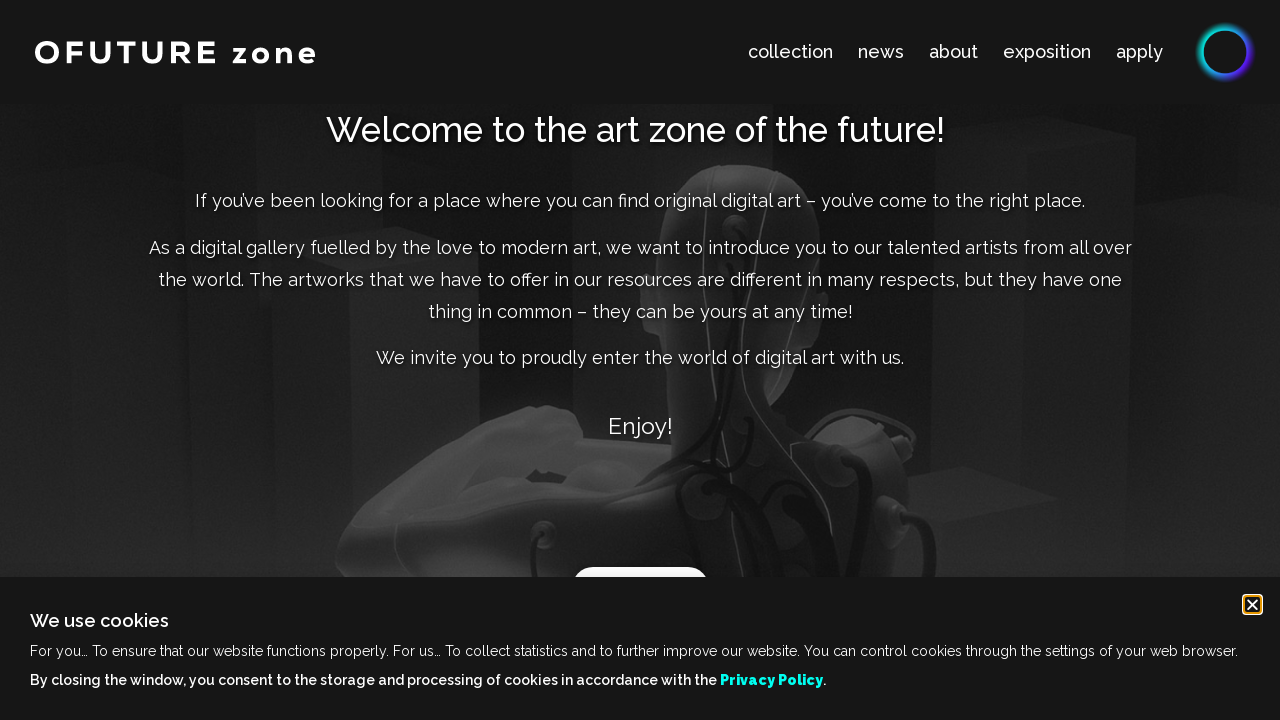

--- FILE ---
content_type: text/html; charset=UTF-8
request_url: https://ofuture.zone/
body_size: 12616
content:
<!doctype html>
<html lang="pl-PL">
<head>
	<meta charset="UTF-8">
	<meta name="viewport" content="width=device-width, initial-scale=1">
	<link rel="profile" href="https://gmpg.org/xfn/11">
	<title>OFUTURE zone &#8211; creating art of the future</title>
<meta name='robots' content='max-image-preview:large' />
	<style>img:is([sizes="auto" i], [sizes^="auto," i]) { contain-intrinsic-size: 3000px 1500px }</style>
	<link rel="alternate" type="application/rss+xml" title="OFUTURE zone &raquo; Kanał z wpisami" href="https://ofuture.zone/feed/" />
<link rel="alternate" type="application/rss+xml" title="OFUTURE zone &raquo; Kanał z komentarzami" href="https://ofuture.zone/comments/feed/" />
<script>
window._wpemojiSettings = {"baseUrl":"https:\/\/s.w.org\/images\/core\/emoji\/16.0.1\/72x72\/","ext":".png","svgUrl":"https:\/\/s.w.org\/images\/core\/emoji\/16.0.1\/svg\/","svgExt":".svg","source":{"concatemoji":"https:\/\/ofuture.zone\/wp-includes\/js\/wp-emoji-release.min.js?ver=6.8.3"}};
/*! This file is auto-generated */
!function(s,n){var o,i,e;function c(e){try{var t={supportTests:e,timestamp:(new Date).valueOf()};sessionStorage.setItem(o,JSON.stringify(t))}catch(e){}}function p(e,t,n){e.clearRect(0,0,e.canvas.width,e.canvas.height),e.fillText(t,0,0);var t=new Uint32Array(e.getImageData(0,0,e.canvas.width,e.canvas.height).data),a=(e.clearRect(0,0,e.canvas.width,e.canvas.height),e.fillText(n,0,0),new Uint32Array(e.getImageData(0,0,e.canvas.width,e.canvas.height).data));return t.every(function(e,t){return e===a[t]})}function u(e,t){e.clearRect(0,0,e.canvas.width,e.canvas.height),e.fillText(t,0,0);for(var n=e.getImageData(16,16,1,1),a=0;a<n.data.length;a++)if(0!==n.data[a])return!1;return!0}function f(e,t,n,a){switch(t){case"flag":return n(e,"\ud83c\udff3\ufe0f\u200d\u26a7\ufe0f","\ud83c\udff3\ufe0f\u200b\u26a7\ufe0f")?!1:!n(e,"\ud83c\udde8\ud83c\uddf6","\ud83c\udde8\u200b\ud83c\uddf6")&&!n(e,"\ud83c\udff4\udb40\udc67\udb40\udc62\udb40\udc65\udb40\udc6e\udb40\udc67\udb40\udc7f","\ud83c\udff4\u200b\udb40\udc67\u200b\udb40\udc62\u200b\udb40\udc65\u200b\udb40\udc6e\u200b\udb40\udc67\u200b\udb40\udc7f");case"emoji":return!a(e,"\ud83e\udedf")}return!1}function g(e,t,n,a){var r="undefined"!=typeof WorkerGlobalScope&&self instanceof WorkerGlobalScope?new OffscreenCanvas(300,150):s.createElement("canvas"),o=r.getContext("2d",{willReadFrequently:!0}),i=(o.textBaseline="top",o.font="600 32px Arial",{});return e.forEach(function(e){i[e]=t(o,e,n,a)}),i}function t(e){var t=s.createElement("script");t.src=e,t.defer=!0,s.head.appendChild(t)}"undefined"!=typeof Promise&&(o="wpEmojiSettingsSupports",i=["flag","emoji"],n.supports={everything:!0,everythingExceptFlag:!0},e=new Promise(function(e){s.addEventListener("DOMContentLoaded",e,{once:!0})}),new Promise(function(t){var n=function(){try{var e=JSON.parse(sessionStorage.getItem(o));if("object"==typeof e&&"number"==typeof e.timestamp&&(new Date).valueOf()<e.timestamp+604800&&"object"==typeof e.supportTests)return e.supportTests}catch(e){}return null}();if(!n){if("undefined"!=typeof Worker&&"undefined"!=typeof OffscreenCanvas&&"undefined"!=typeof URL&&URL.createObjectURL&&"undefined"!=typeof Blob)try{var e="postMessage("+g.toString()+"("+[JSON.stringify(i),f.toString(),p.toString(),u.toString()].join(",")+"));",a=new Blob([e],{type:"text/javascript"}),r=new Worker(URL.createObjectURL(a),{name:"wpTestEmojiSupports"});return void(r.onmessage=function(e){c(n=e.data),r.terminate(),t(n)})}catch(e){}c(n=g(i,f,p,u))}t(n)}).then(function(e){for(var t in e)n.supports[t]=e[t],n.supports.everything=n.supports.everything&&n.supports[t],"flag"!==t&&(n.supports.everythingExceptFlag=n.supports.everythingExceptFlag&&n.supports[t]);n.supports.everythingExceptFlag=n.supports.everythingExceptFlag&&!n.supports.flag,n.DOMReady=!1,n.readyCallback=function(){n.DOMReady=!0}}).then(function(){return e}).then(function(){var e;n.supports.everything||(n.readyCallback(),(e=n.source||{}).concatemoji?t(e.concatemoji):e.wpemoji&&e.twemoji&&(t(e.twemoji),t(e.wpemoji)))}))}((window,document),window._wpemojiSettings);
</script>
<link rel='stylesheet' id='dce-dynamic-visibility-style-css' href='https://ofuture.zone/wp-content/plugins/dynamic-visibility-for-elementor/assets/css/dynamic-visibility.css?ver=5.0.11' media='all' />
<link rel='stylesheet' id='bae-main-css' href='https://ofuture.zone/wp-content/plugins/document-embedder-addons-for-elementor/admin/assets/css/main.css?ver=6.8.3' media='all' />
<style id='wp-emoji-styles-inline-css'>

	img.wp-smiley, img.emoji {
		display: inline !important;
		border: none !important;
		box-shadow: none !important;
		height: 1em !important;
		width: 1em !important;
		margin: 0 0.07em !important;
		vertical-align: -0.1em !important;
		background: none !important;
		padding: 0 !important;
	}
</style>
<style id='classic-theme-styles-inline-css'>
/*! This file is auto-generated */
.wp-block-button__link{color:#fff;background-color:#32373c;border-radius:9999px;box-shadow:none;text-decoration:none;padding:calc(.667em + 2px) calc(1.333em + 2px);font-size:1.125em}.wp-block-file__button{background:#32373c;color:#fff;text-decoration:none}
</style>
<style id='global-styles-inline-css'>
:root{--wp--preset--aspect-ratio--square: 1;--wp--preset--aspect-ratio--4-3: 4/3;--wp--preset--aspect-ratio--3-4: 3/4;--wp--preset--aspect-ratio--3-2: 3/2;--wp--preset--aspect-ratio--2-3: 2/3;--wp--preset--aspect-ratio--16-9: 16/9;--wp--preset--aspect-ratio--9-16: 9/16;--wp--preset--color--black: #000000;--wp--preset--color--cyan-bluish-gray: #abb8c3;--wp--preset--color--white: #ffffff;--wp--preset--color--pale-pink: #f78da7;--wp--preset--color--vivid-red: #cf2e2e;--wp--preset--color--luminous-vivid-orange: #ff6900;--wp--preset--color--luminous-vivid-amber: #fcb900;--wp--preset--color--light-green-cyan: #7bdcb5;--wp--preset--color--vivid-green-cyan: #00d084;--wp--preset--color--pale-cyan-blue: #8ed1fc;--wp--preset--color--vivid-cyan-blue: #0693e3;--wp--preset--color--vivid-purple: #9b51e0;--wp--preset--gradient--vivid-cyan-blue-to-vivid-purple: linear-gradient(135deg,rgba(6,147,227,1) 0%,rgb(155,81,224) 100%);--wp--preset--gradient--light-green-cyan-to-vivid-green-cyan: linear-gradient(135deg,rgb(122,220,180) 0%,rgb(0,208,130) 100%);--wp--preset--gradient--luminous-vivid-amber-to-luminous-vivid-orange: linear-gradient(135deg,rgba(252,185,0,1) 0%,rgba(255,105,0,1) 100%);--wp--preset--gradient--luminous-vivid-orange-to-vivid-red: linear-gradient(135deg,rgba(255,105,0,1) 0%,rgb(207,46,46) 100%);--wp--preset--gradient--very-light-gray-to-cyan-bluish-gray: linear-gradient(135deg,rgb(238,238,238) 0%,rgb(169,184,195) 100%);--wp--preset--gradient--cool-to-warm-spectrum: linear-gradient(135deg,rgb(74,234,220) 0%,rgb(151,120,209) 20%,rgb(207,42,186) 40%,rgb(238,44,130) 60%,rgb(251,105,98) 80%,rgb(254,248,76) 100%);--wp--preset--gradient--blush-light-purple: linear-gradient(135deg,rgb(255,206,236) 0%,rgb(152,150,240) 100%);--wp--preset--gradient--blush-bordeaux: linear-gradient(135deg,rgb(254,205,165) 0%,rgb(254,45,45) 50%,rgb(107,0,62) 100%);--wp--preset--gradient--luminous-dusk: linear-gradient(135deg,rgb(255,203,112) 0%,rgb(199,81,192) 50%,rgb(65,88,208) 100%);--wp--preset--gradient--pale-ocean: linear-gradient(135deg,rgb(255,245,203) 0%,rgb(182,227,212) 50%,rgb(51,167,181) 100%);--wp--preset--gradient--electric-grass: linear-gradient(135deg,rgb(202,248,128) 0%,rgb(113,206,126) 100%);--wp--preset--gradient--midnight: linear-gradient(135deg,rgb(2,3,129) 0%,rgb(40,116,252) 100%);--wp--preset--font-size--small: 13px;--wp--preset--font-size--medium: 20px;--wp--preset--font-size--large: 36px;--wp--preset--font-size--x-large: 42px;--wp--preset--spacing--20: 0.44rem;--wp--preset--spacing--30: 0.67rem;--wp--preset--spacing--40: 1rem;--wp--preset--spacing--50: 1.5rem;--wp--preset--spacing--60: 2.25rem;--wp--preset--spacing--70: 3.38rem;--wp--preset--spacing--80: 5.06rem;--wp--preset--shadow--natural: 6px 6px 9px rgba(0, 0, 0, 0.2);--wp--preset--shadow--deep: 12px 12px 50px rgba(0, 0, 0, 0.4);--wp--preset--shadow--sharp: 6px 6px 0px rgba(0, 0, 0, 0.2);--wp--preset--shadow--outlined: 6px 6px 0px -3px rgba(255, 255, 255, 1), 6px 6px rgba(0, 0, 0, 1);--wp--preset--shadow--crisp: 6px 6px 0px rgba(0, 0, 0, 1);}:where(.is-layout-flex){gap: 0.5em;}:where(.is-layout-grid){gap: 0.5em;}body .is-layout-flex{display: flex;}.is-layout-flex{flex-wrap: wrap;align-items: center;}.is-layout-flex > :is(*, div){margin: 0;}body .is-layout-grid{display: grid;}.is-layout-grid > :is(*, div){margin: 0;}:where(.wp-block-columns.is-layout-flex){gap: 2em;}:where(.wp-block-columns.is-layout-grid){gap: 2em;}:where(.wp-block-post-template.is-layout-flex){gap: 1.25em;}:where(.wp-block-post-template.is-layout-grid){gap: 1.25em;}.has-black-color{color: var(--wp--preset--color--black) !important;}.has-cyan-bluish-gray-color{color: var(--wp--preset--color--cyan-bluish-gray) !important;}.has-white-color{color: var(--wp--preset--color--white) !important;}.has-pale-pink-color{color: var(--wp--preset--color--pale-pink) !important;}.has-vivid-red-color{color: var(--wp--preset--color--vivid-red) !important;}.has-luminous-vivid-orange-color{color: var(--wp--preset--color--luminous-vivid-orange) !important;}.has-luminous-vivid-amber-color{color: var(--wp--preset--color--luminous-vivid-amber) !important;}.has-light-green-cyan-color{color: var(--wp--preset--color--light-green-cyan) !important;}.has-vivid-green-cyan-color{color: var(--wp--preset--color--vivid-green-cyan) !important;}.has-pale-cyan-blue-color{color: var(--wp--preset--color--pale-cyan-blue) !important;}.has-vivid-cyan-blue-color{color: var(--wp--preset--color--vivid-cyan-blue) !important;}.has-vivid-purple-color{color: var(--wp--preset--color--vivid-purple) !important;}.has-black-background-color{background-color: var(--wp--preset--color--black) !important;}.has-cyan-bluish-gray-background-color{background-color: var(--wp--preset--color--cyan-bluish-gray) !important;}.has-white-background-color{background-color: var(--wp--preset--color--white) !important;}.has-pale-pink-background-color{background-color: var(--wp--preset--color--pale-pink) !important;}.has-vivid-red-background-color{background-color: var(--wp--preset--color--vivid-red) !important;}.has-luminous-vivid-orange-background-color{background-color: var(--wp--preset--color--luminous-vivid-orange) !important;}.has-luminous-vivid-amber-background-color{background-color: var(--wp--preset--color--luminous-vivid-amber) !important;}.has-light-green-cyan-background-color{background-color: var(--wp--preset--color--light-green-cyan) !important;}.has-vivid-green-cyan-background-color{background-color: var(--wp--preset--color--vivid-green-cyan) !important;}.has-pale-cyan-blue-background-color{background-color: var(--wp--preset--color--pale-cyan-blue) !important;}.has-vivid-cyan-blue-background-color{background-color: var(--wp--preset--color--vivid-cyan-blue) !important;}.has-vivid-purple-background-color{background-color: var(--wp--preset--color--vivid-purple) !important;}.has-black-border-color{border-color: var(--wp--preset--color--black) !important;}.has-cyan-bluish-gray-border-color{border-color: var(--wp--preset--color--cyan-bluish-gray) !important;}.has-white-border-color{border-color: var(--wp--preset--color--white) !important;}.has-pale-pink-border-color{border-color: var(--wp--preset--color--pale-pink) !important;}.has-vivid-red-border-color{border-color: var(--wp--preset--color--vivid-red) !important;}.has-luminous-vivid-orange-border-color{border-color: var(--wp--preset--color--luminous-vivid-orange) !important;}.has-luminous-vivid-amber-border-color{border-color: var(--wp--preset--color--luminous-vivid-amber) !important;}.has-light-green-cyan-border-color{border-color: var(--wp--preset--color--light-green-cyan) !important;}.has-vivid-green-cyan-border-color{border-color: var(--wp--preset--color--vivid-green-cyan) !important;}.has-pale-cyan-blue-border-color{border-color: var(--wp--preset--color--pale-cyan-blue) !important;}.has-vivid-cyan-blue-border-color{border-color: var(--wp--preset--color--vivid-cyan-blue) !important;}.has-vivid-purple-border-color{border-color: var(--wp--preset--color--vivid-purple) !important;}.has-vivid-cyan-blue-to-vivid-purple-gradient-background{background: var(--wp--preset--gradient--vivid-cyan-blue-to-vivid-purple) !important;}.has-light-green-cyan-to-vivid-green-cyan-gradient-background{background: var(--wp--preset--gradient--light-green-cyan-to-vivid-green-cyan) !important;}.has-luminous-vivid-amber-to-luminous-vivid-orange-gradient-background{background: var(--wp--preset--gradient--luminous-vivid-amber-to-luminous-vivid-orange) !important;}.has-luminous-vivid-orange-to-vivid-red-gradient-background{background: var(--wp--preset--gradient--luminous-vivid-orange-to-vivid-red) !important;}.has-very-light-gray-to-cyan-bluish-gray-gradient-background{background: var(--wp--preset--gradient--very-light-gray-to-cyan-bluish-gray) !important;}.has-cool-to-warm-spectrum-gradient-background{background: var(--wp--preset--gradient--cool-to-warm-spectrum) !important;}.has-blush-light-purple-gradient-background{background: var(--wp--preset--gradient--blush-light-purple) !important;}.has-blush-bordeaux-gradient-background{background: var(--wp--preset--gradient--blush-bordeaux) !important;}.has-luminous-dusk-gradient-background{background: var(--wp--preset--gradient--luminous-dusk) !important;}.has-pale-ocean-gradient-background{background: var(--wp--preset--gradient--pale-ocean) !important;}.has-electric-grass-gradient-background{background: var(--wp--preset--gradient--electric-grass) !important;}.has-midnight-gradient-background{background: var(--wp--preset--gradient--midnight) !important;}.has-small-font-size{font-size: var(--wp--preset--font-size--small) !important;}.has-medium-font-size{font-size: var(--wp--preset--font-size--medium) !important;}.has-large-font-size{font-size: var(--wp--preset--font-size--large) !important;}.has-x-large-font-size{font-size: var(--wp--preset--font-size--x-large) !important;}
:where(.wp-block-post-template.is-layout-flex){gap: 1.25em;}:where(.wp-block-post-template.is-layout-grid){gap: 1.25em;}
:where(.wp-block-columns.is-layout-flex){gap: 2em;}:where(.wp-block-columns.is-layout-grid){gap: 2em;}
:root :where(.wp-block-pullquote){font-size: 1.5em;line-height: 1.6;}
</style>
<link rel='stylesheet' id='exad-slick-css' href='https://ofuture.zone/wp-content/plugins/exclusive-addons-for-elementor/assets/vendor/css/slick.min.css?ver=6.8.3' media='all' />
<link rel='stylesheet' id='exad-slick-theme-css' href='https://ofuture.zone/wp-content/plugins/exclusive-addons-for-elementor/assets/vendor/css/slick-theme.min.css?ver=6.8.3' media='all' />
<link rel='stylesheet' id='exad-image-hover-css' href='https://ofuture.zone/wp-content/plugins/exclusive-addons-for-elementor/assets/vendor/css/imagehover.css?ver=6.8.3' media='all' />
<link rel='stylesheet' id='exad-swiperv5-css' href='https://ofuture.zone/wp-content/plugins/exclusive-addons-for-elementor/assets/vendor/css/swiper.min.css?ver=2.6.9.9' media='all' />
<link rel='stylesheet' id='exad-main-style-css' href='https://ofuture.zone/wp-content/plugins/exclusive-addons-for-elementor/assets/css/exad-styles.min.css?ver=6.8.3' media='all' />
<link rel='stylesheet' id='hello-elementor-css' href='https://ofuture.zone/wp-content/themes/hello-elementor/style.min.css?ver=3.1.0' media='all' />
<link rel='stylesheet' id='hello-elementor-theme-style-css' href='https://ofuture.zone/wp-content/themes/hello-elementor/theme.min.css?ver=3.1.0' media='all' />
<link rel='stylesheet' id='hello-elementor-header-footer-css' href='https://ofuture.zone/wp-content/themes/hello-elementor/header-footer.min.css?ver=3.1.0' media='all' />
<link rel='stylesheet' id='elementor-icons-css' href='https://ofuture.zone/wp-content/plugins/elementor/assets/lib/eicons/css/elementor-icons.min.css?ver=5.30.0' media='all' />
<link rel='stylesheet' id='elementor-frontend-css' href='https://ofuture.zone/wp-content/plugins/elementor/assets/css/frontend.min.css?ver=3.22.2' media='all' />
<link rel='stylesheet' id='swiper-css' href='https://ofuture.zone/wp-content/plugins/elementor/assets/lib/swiper/v8/css/swiper.min.css?ver=8.4.5' media='all' />
<link rel='stylesheet' id='elementor-post-5-css' href='https://ofuture.zone/wp-content/uploads/elementor/css/post-5.css?ver=1719298878' media='all' />
<link rel='stylesheet' id='powerpack-frontend-css' href='https://ofuture.zone/wp-content/plugins/powerpack-lite-for-elementor/assets/css/min/frontend.min.css?ver=2.7.22' media='all' />
<link rel='stylesheet' id='elementor-pro-css' href='https://ofuture.zone/wp-content/plugins/elementor-pro/assets/css/frontend.min.css?ver=3.22.1' media='all' />
<link rel='stylesheet' id='elementor-global-css' href='https://ofuture.zone/wp-content/uploads/elementor/css/global.css?ver=1719298881' media='all' />
<link rel='stylesheet' id='elementor-post-4922-css' href='https://ofuture.zone/wp-content/uploads/elementor/css/post-4922.css?ver=1719298881' media='all' />
<link rel='stylesheet' id='elementor-post-5191-css' href='https://ofuture.zone/wp-content/uploads/elementor/css/post-5191.css?ver=1722603231' media='all' />
<link rel='stylesheet' id='elementor-post-1422-css' href='https://ofuture.zone/wp-content/uploads/elementor/css/post-1422.css?ver=1719298881' media='all' />
<link rel='stylesheet' id='elementor-post-3619-css' href='https://ofuture.zone/wp-content/uploads/elementor/css/post-3619.css?ver=1719298881' media='all' />
<link rel='stylesheet' id='google-fonts-1-css' href='https://fonts.googleapis.com/css?family=Raleway%3A100%2C100italic%2C200%2C200italic%2C300%2C300italic%2C400%2C400italic%2C500%2C500italic%2C600%2C600italic%2C700%2C700italic%2C800%2C800italic%2C900%2C900italic&#038;display=auto&#038;subset=latin-ext&#038;ver=6.8.3' media='all' />
<link rel='stylesheet' id='elementor-icons-shared-0-css' href='https://ofuture.zone/wp-content/plugins/elementor/assets/lib/font-awesome/css/fontawesome.min.css?ver=5.15.3' media='all' />
<link rel='stylesheet' id='elementor-icons-fa-solid-css' href='https://ofuture.zone/wp-content/plugins/elementor/assets/lib/font-awesome/css/solid.min.css?ver=5.15.3' media='all' />
<link rel='stylesheet' id='elementor-icons-fa-brands-css' href='https://ofuture.zone/wp-content/plugins/elementor/assets/lib/font-awesome/css/brands.min.css?ver=5.15.3' media='all' />
<link rel="preconnect" href="https://fonts.gstatic.com/" crossorigin><script id="jquery-core-js-extra">
var pp = {"ajax_url":"https:\/\/ofuture.zone\/wp-admin\/admin-ajax.php"};
</script>
<script src="https://ofuture.zone/wp-includes/js/jquery/jquery.min.js?ver=3.7.1" id="jquery-core-js"></script>
<script src="https://ofuture.zone/wp-includes/js/jquery/jquery-migrate.min.js?ver=3.4.1" id="jquery-migrate-js"></script>
<link rel="https://api.w.org/" href="https://ofuture.zone/wp-json/" /><link rel="alternate" title="JSON" type="application/json" href="https://ofuture.zone/wp-json/wp/v2/pages/4922" /><link rel="EditURI" type="application/rsd+xml" title="RSD" href="https://ofuture.zone/xmlrpc.php?rsd" />
<meta name="generator" content="WordPress 6.8.3" />
<link rel="canonical" href="https://ofuture.zone/" />
<link rel='shortlink' href='https://ofuture.zone/' />
<link rel="alternate" title="oEmbed (JSON)" type="application/json+oembed" href="https://ofuture.zone/wp-json/oembed/1.0/embed?url=https%3A%2F%2Fofuture.zone%2F" />
<link rel="alternate" title="oEmbed (XML)" type="text/xml+oembed" href="https://ofuture.zone/wp-json/oembed/1.0/embed?url=https%3A%2F%2Fofuture.zone%2F&#038;format=xml" />
<!-- Analytics by WP Statistics v14.8 - https://wp-statistics.com/ -->
<meta name="generator" content="Elementor 3.22.2; features: e_optimized_assets_loading, additional_custom_breakpoints; settings: css_print_method-external, google_font-enabled, font_display-auto">
			<meta name="theme-color" content="#161616">
			<link rel="icon" href="https://ofuture.zone/wp-content/uploads/2022/01/cropped-favicon-przezroczysty--32x32.png" sizes="32x32" />
<link rel="icon" href="https://ofuture.zone/wp-content/uploads/2022/01/cropped-favicon-przezroczysty--192x192.png" sizes="192x192" />
<link rel="apple-touch-icon" href="https://ofuture.zone/wp-content/uploads/2022/01/cropped-favicon-przezroczysty--180x180.png" />
<meta name="msapplication-TileImage" content="https://ofuture.zone/wp-content/uploads/2022/01/cropped-favicon-przezroczysty--270x270.png" />
</head>
<body class="home wp-singular page-template page-template-elementor_header_footer page page-id-4922 wp-theme-hello-elementor exclusive-addons-elementor elementor-default elementor-template-full-width elementor-kit-5 elementor-page elementor-page-4922">


<a class="skip-link screen-reader-text" href="#content">Przejdź do treści</a>

		<div data-elementor-type="header" data-elementor-id="5191" class="elementor elementor-5191 elementor-location-header" data-elementor-post-type="elementor_library">
					<section class="elementor-section elementor-top-section elementor-element elementor-element-21617694 elementor-section-content-middle elementor-hidden-tablet elementor-hidden-mobile elementor-section-height-min-height elementor-section-boxed elementor-section-height-default elementor-section-items-middle exad-glass-effect-no exad-sticky-section-no" data-id="21617694" data-element_type="section" data-settings="{&quot;background_background&quot;:&quot;classic&quot;,&quot;sticky&quot;:&quot;top&quot;,&quot;sticky_on&quot;:[&quot;desktop&quot;,&quot;tablet&quot;,&quot;mobile&quot;],&quot;sticky_offset&quot;:0,&quot;sticky_effects_offset&quot;:0}">
						<div class="elementor-container elementor-column-gap-no">
					<div class="elementor-column elementor-col-50 elementor-top-column elementor-element elementor-element-75c9912f exad-glass-effect-no exad-sticky-section-no" data-id="75c9912f" data-element_type="column">
			<div class="elementor-widget-wrap elementor-element-populated">
						<div class="elementor-element elementor-element-17b405ab exad-sticky-section-no exad-glass-effect-no elementor-widget elementor-widget-image" data-id="17b405ab" data-element_type="widget" data-widget_type="image.default">
				<div class="elementor-widget-container">
														<a href="http://ofuture.zone">
							<img width="454" height="37" src="https://ofuture.zone/wp-content/uploads/2021/11/OFUTURE-logo-.svg" class="attachment-large size-large wp-image-441" alt="" />								</a>
													</div>
				</div>
					</div>
		</div>
				<div class="elementor-column elementor-col-50 elementor-top-column elementor-element elementor-element-296c2773 exad-glass-effect-no exad-sticky-section-no" data-id="296c2773" data-element_type="column">
			<div class="elementor-widget-wrap elementor-element-populated">
						<div class="elementor-element elementor-element-a0b6b4c pp-buttons-halign-right elementor-widget__width-auto pp-buttons-valign-middle pp-buttons-stack-none exad-sticky-section-no exad-glass-effect-no elementor-widget elementor-widget-pp-buttons" data-id="a0b6b4c" data-element_type="widget" data-widget_type="pp-buttons.default">
				<div class="elementor-widget-container">
					<div class="pp-buttons-group">
											<a href="https://ofuture.zone/collection" class="pp-button elementor-button elementor-size-sm elementor-repeater-item-3edffca ">
					<div class="pp-button-content-wrapper">
						<span class="pp-button-content-inner pp-icon-before">
							
								<span class="pp-button-title">
									collection								</span>
													</span>
					</div>
				</a>
																<a href="https://ofuture.zone/news" class="pp-button elementor-button elementor-size-sm elementor-repeater-item-20bd24c ">
					<div class="pp-button-content-wrapper">
						<span class="pp-button-content-inner pp-icon-before">
							
								<span class="pp-button-title">
									news								</span>
													</span>
					</div>
				</a>
																<a href="https://ofuture.zone/about" class="pp-button elementor-button elementor-size-sm elementor-repeater-item-ff76fc2 ">
					<div class="pp-button-content-wrapper">
						<span class="pp-button-content-inner pp-icon-before">
							
								<span class="pp-button-title">
									about								</span>
													</span>
					</div>
				</a>
																<a href="https://ofuture.zone/exposition" class="pp-button elementor-button elementor-size-sm elementor-repeater-item-5d48db7 ">
					<div class="pp-button-content-wrapper">
						<span class="pp-button-content-inner pp-icon-before">
							
								<span class="pp-button-title">
									exposition								</span>
													</span>
					</div>
				</a>
																<a href="https://ofuture.zone/application-form" class="pp-button elementor-button elementor-size-sm elementor-repeater-item-37ad348 ">
					<div class="pp-button-content-wrapper">
						<span class="pp-button-content-inner pp-icon-before">
							
								<span class="pp-button-title">
									apply								</span>
													</span>
					</div>
				</a>
										</div>		</div>
				</div>
				<div class="elementor-element elementor-element-2a733de7 elementor-widget__width-auto exad-sticky-section-no exad-glass-effect-no elementor-widget elementor-widget-image" data-id="2a733de7" data-element_type="widget" data-widget_type="image.default">
				<div class="elementor-widget-container">
														<a href="#elementor-action%3Aaction%3Dpopup%3Aopen%26settings%3DeyJpZCI6IjI1NTIiLCJ0b2dnbGUiOmZhbHNlfQ%3D%3D">
							<img fetchpriority="high" width="800" height="800" src="https://ofuture.zone/wp-content/uploads/2022/01/OFUTURE-sygnet-.png" class="elementor-animation-shrink attachment-large size-large wp-image-3880" alt="" srcset="https://ofuture.zone/wp-content/uploads/2022/01/OFUTURE-sygnet-.png 813w, https://ofuture.zone/wp-content/uploads/2022/01/OFUTURE-sygnet--300x300.png 300w, https://ofuture.zone/wp-content/uploads/2022/01/OFUTURE-sygnet--150x150.png 150w, https://ofuture.zone/wp-content/uploads/2022/01/OFUTURE-sygnet--768x768.png 768w" sizes="(max-width: 800px) 100vw, 800px" />								</a>
													</div>
				</div>
					</div>
		</div>
					</div>
		</section>
				<section class="elementor-section elementor-top-section elementor-element elementor-element-d52f584 elementor-section-content-middle elementor-hidden-desktop elementor-section-boxed elementor-section-height-default elementor-section-height-default exad-glass-effect-no exad-sticky-section-no" data-id="d52f584" data-element_type="section" data-settings="{&quot;background_background&quot;:&quot;classic&quot;,&quot;sticky&quot;:&quot;top&quot;,&quot;sticky_on&quot;:[&quot;desktop&quot;,&quot;tablet&quot;,&quot;mobile&quot;],&quot;sticky_offset&quot;:0,&quot;sticky_effects_offset&quot;:0}">
						<div class="elementor-container elementor-column-gap-no">
					<div class="elementor-column elementor-col-50 elementor-top-column elementor-element elementor-element-d8f9280 exad-glass-effect-no exad-sticky-section-no" data-id="d8f9280" data-element_type="column">
			<div class="elementor-widget-wrap elementor-element-populated">
						<div class="elementor-element elementor-element-47c4469 exad-sticky-section-no exad-glass-effect-no elementor-widget elementor-widget-image" data-id="47c4469" data-element_type="widget" data-widget_type="image.default">
				<div class="elementor-widget-container">
														<a href="http://ofuture.zone/">
							<img width="454" height="37" src="https://ofuture.zone/wp-content/uploads/2021/11/OFUTURE-logo-.svg" class="attachment-large size-large wp-image-441" alt="" />								</a>
													</div>
				</div>
					</div>
		</div>
				<div class="elementor-column elementor-col-50 elementor-top-column elementor-element elementor-element-2657077 exad-glass-effect-no exad-sticky-section-no" data-id="2657077" data-element_type="column">
			<div class="elementor-widget-wrap elementor-element-populated">
						<div class="elementor-element elementor-element-693d4e1 elementor-widget__width-auto elementor-hidden-desktop elementor-view-default exad-sticky-section-no exad-glass-effect-no elementor-widget elementor-widget-icon" data-id="693d4e1" data-element_type="widget" data-widget_type="icon.default">
				<div class="elementor-widget-container">
					<div class="elementor-icon-wrapper">
			<a class="elementor-icon" href="#elementor-action%3Aaction%3Dpopup%3Aopen%26settings%3DeyJpZCI6IjI0NDMiLCJ0b2dnbGUiOmZhbHNlfQ%3D%3D">
			<i aria-hidden="true" class="fas fa-bars"></i>			</a>
		</div>
				</div>
				</div>
					</div>
		</div>
					</div>
		</section>
				</div>
				<div data-elementor-type="wp-page" data-elementor-id="4922" class="elementor elementor-4922" data-elementor-post-type="page">
						<section class="elementor-section elementor-top-section elementor-element elementor-element-f95f415 elementor-section-height-full elementor-section-boxed elementor-section-height-default elementor-section-items-middle exad-glass-effect-no exad-sticky-section-no" data-id="f95f415" data-element_type="section" data-settings="{&quot;background_background&quot;:&quot;slideshow&quot;,&quot;background_slideshow_ken_burns&quot;:&quot;yes&quot;,&quot;background_slideshow_gallery&quot;:[{&quot;id&quot;:8862,&quot;url&quot;:&quot;https:\/\/ofuture.zone\/wp-content\/uploads\/2022\/06\/DHC_10-by-Mate-Varga.jpg&quot;},{&quot;id&quot;:9499,&quot;url&quot;:&quot;https:\/\/ofuture.zone\/wp-content\/uploads\/2022\/08\/BABIE-LATO-by-Dawid-Jezierski-2.jpg&quot;},{&quot;id&quot;:9899,&quot;url&quot;:&quot;https:\/\/ofuture.zone\/wp-content\/uploads\/2022\/10\/WHISPER-by-Max-Mitenkov-scaled.jpg&quot;},{&quot;id&quot;:9896,&quot;url&quot;:&quot;https:\/\/ofuture.zone\/wp-content\/uploads\/2022\/10\/FOG-WALK-by-Max-Mitenkov-scaled.jpg&quot;},{&quot;id&quot;:8863,&quot;url&quot;:&quot;https:\/\/ofuture.zone\/wp-content\/uploads\/2022\/06\/Land_A0-by-Mate-Varga.jpg&quot;},{&quot;id&quot;:8248,&quot;url&quot;:&quot;https:\/\/ofuture.zone\/wp-content\/uploads\/2022\/05\/AN-UNEXPECTING-MEETING-by-Bartosz-Jedrzejewski.jpg&quot;},{&quot;id&quot;:8762,&quot;url&quot;:&quot;https:\/\/ofuture.zone\/wp-content\/uploads\/2022\/06\/MERMAID-by-Martin-Treschl.jpg&quot;},{&quot;id&quot;:8060,&quot;url&quot;:&quot;https:\/\/ofuture.zone\/wp-content\/uploads\/2022\/05\/WE-ARE-ALL-IN-THIS-TOGETHER-by-Philip-Hofmanner2.jpg&quot;},{&quot;id&quot;:9521,&quot;url&quot;:&quot;https:\/\/ofuture.zone\/wp-content\/uploads\/2022\/08\/SPACE-MUSIC-by-Philoo.jpg&quot;},{&quot;id&quot;:5864,&quot;url&quot;:&quot;https:\/\/ofuture.zone\/wp-content\/uploads\/2022\/03\/THE-BEYOND-by-Jairo-Guererro.jpg&quot;},{&quot;id&quot;:8444,&quot;url&quot;:&quot;https:\/\/ofuture.zone\/wp-content\/uploads\/2022\/05\/AN-UNCERTAIN-RETREAT-by-Bartosz-Jedrzejewski.jpg&quot;},{&quot;id&quot;:8866,&quot;url&quot;:&quot;https:\/\/ofuture.zone\/wp-content\/uploads\/2022\/06\/Streets_0725-by-Mate-Varga.jpg&quot;},{&quot;id&quot;:5860,&quot;url&quot;:&quot;https:\/\/ofuture.zone\/wp-content\/uploads\/2022\/03\/TRUE-LOVE-by-Jairo-Guererro.jpg&quot;},{&quot;id&quot;:9281,&quot;url&quot;:&quot;https:\/\/ofuture.zone\/wp-content\/uploads\/2022\/07\/Danger-and-temptation-by-Felipe-Hueb.jpg&quot;},{&quot;id&quot;:9898,&quot;url&quot;:&quot;https:\/\/ofuture.zone\/wp-content\/uploads\/2022\/10\/STALKERS-by-Max-Mitenkov-scaled.jpg&quot;},{&quot;id&quot;:9822,&quot;url&quot;:&quot;https:\/\/ofuture.zone\/wp-content\/uploads\/2022\/09\/MORNING-by-Max-Mitenkov-scaled.jpg&quot;},{&quot;id&quot;:9861,&quot;url&quot;:&quot;https:\/\/ofuture.zone\/wp-content\/uploads\/2022\/10\/MY-CAT-IS-BIG-by-Katerina-Fotaki.jpg&quot;},{&quot;id&quot;:9588,&quot;url&quot;:&quot;https:\/\/ofuture.zone\/wp-content\/uploads\/2022\/08\/DIDYMOS-by-Dawid-Jezierski-2.jpg&quot;},{&quot;id&quot;:9639,&quot;url&quot;:&quot;https:\/\/ofuture.zone\/wp-content\/uploads\/2022\/08\/YANYIN-by-Lara-Scolari-2.jpg&quot;},{&quot;id&quot;:9283,&quot;url&quot;:&quot;https:\/\/ofuture.zone\/wp-content\/uploads\/2022\/07\/The-girl-losted-in-her-dream-by-Felipe-Hueb.jpg&quot;},{&quot;id&quot;:9523,&quot;url&quot;:&quot;https:\/\/ofuture.zone\/wp-content\/uploads\/2022\/08\/KISS-SPACE-by-Philoo.jpg&quot;},{&quot;id&quot;:8056,&quot;url&quot;:&quot;https:\/\/ofuture.zone\/wp-content\/uploads\/2022\/05\/MASKS-by-Philip-Hofmanner2-scaled.jpg&quot;},{&quot;id&quot;:9279,&quot;url&quot;:&quot;https:\/\/ofuture.zone\/wp-content\/uploads\/2022\/07\/Beauty-matters-by-Felipe-Hueb.jpg&quot;},{&quot;id&quot;:8061,&quot;url&quot;:&quot;https:\/\/ofuture.zone\/wp-content\/uploads\/2022\/05\/WITCHES-IN-THE-FOREST-by-Philip-Hofmanner2.jpg&quot;},{&quot;id&quot;:9280,&quot;url&quot;:&quot;https:\/\/ofuture.zone\/wp-content\/uploads\/2022\/07\/Crazy-life-by-Felipe-Hueb.jpg&quot;},{&quot;id&quot;:8058,&quot;url&quot;:&quot;https:\/\/ofuture.zone\/wp-content\/uploads\/2022\/05\/THE-HUMAN-CONDITION-by-Philip-Hofmanner2.jpg&quot;},{&quot;id&quot;:9108,&quot;url&quot;:&quot;https:\/\/ofuture.zone\/wp-content\/uploads\/2022\/07\/CREATORS-by-Piotr-Gajda-scaled.jpg&quot;}],&quot;background_slideshow_loop&quot;:&quot;yes&quot;,&quot;background_slideshow_slide_duration&quot;:5000,&quot;background_slideshow_slide_transition&quot;:&quot;fade&quot;,&quot;background_slideshow_transition_duration&quot;:500,&quot;background_slideshow_ken_burns_zoom_direction&quot;:&quot;in&quot;}">
							<div class="elementor-background-overlay"></div>
							<div class="elementor-container elementor-column-gap-wider">
					<div class="elementor-column elementor-col-100 elementor-top-column elementor-element elementor-element-7d781d5 exad-glass-effect-no exad-sticky-section-no" data-id="7d781d5" data-element_type="column" data-settings="{&quot;background_background&quot;:&quot;classic&quot;}">
			<div class="elementor-widget-wrap elementor-element-populated">
						<div class="elementor-element elementor-element-70d657e exad-sticky-section-no exad-glass-effect-no elementor-invisible elementor-widget elementor-widget-text-editor" data-id="70d657e" data-element_type="widget" data-settings="{&quot;_animation&quot;:&quot;fadeIn&quot;}" data-widget_type="text-editor.default">
				<div class="elementor-widget-container">
							<p>Welcome to the art zone of the future! </p>						</div>
				</div>
				<div class="elementor-element elementor-element-a18a5d5 exad-sticky-section-no exad-glass-effect-no elementor-invisible elementor-widget elementor-widget-text-editor" data-id="a18a5d5" data-element_type="widget" data-settings="{&quot;_animation&quot;:&quot;fadeIn&quot;}" data-widget_type="text-editor.default">
				<div class="elementor-widget-container">
							<p>If you&#8217;ve been looking for a place where you can find original digital art &#8211; you&#8217;ve come to the right place.</p><p>As a digital gallery fuelled by the love to modern art, we want to introduce you to our talented artists from all over the world. The artworks that we have to offer in our resources are different in many respects, but they have one thing in common &#8211; they can be yours at any time!</p><p>We invite you to proudly enter the world of digital art with us.</p>						</div>
				</div>
				<div class="elementor-element elementor-element-844f7ca exad-sticky-section-no exad-glass-effect-no elementor-invisible elementor-widget elementor-widget-text-editor" data-id="844f7ca" data-element_type="widget" data-settings="{&quot;_animation&quot;:&quot;fadeIn&quot;}" data-widget_type="text-editor.default">
				<div class="elementor-widget-container">
							<p>Enjoy!</p>						</div>
				</div>
				<div class="elementor-element elementor-element-ea8dbe3 exad-sticky-section-no exad-glass-effect-no elementor-widget elementor-widget-spacer" data-id="ea8dbe3" data-element_type="widget" data-widget_type="spacer.default">
				<div class="elementor-widget-container">
					<div class="elementor-spacer">
			<div class="elementor-spacer-inner"></div>
		</div>
				</div>
				</div>
				<div class="elementor-element elementor-element-f1f790a elementor-align-center elementor-tablet-align-center elementor-mobile-align-center exad-sticky-section-no exad-glass-effect-no elementor-invisible elementor-widget elementor-widget-button" data-id="f1f790a" data-element_type="widget" data-settings="{&quot;_animation&quot;:&quot;fadeIn&quot;}" data-widget_type="button.default">
				<div class="elementor-widget-container">
					<div class="elementor-button-wrapper">
			<a class="elementor-button elementor-button-link elementor-size-xs elementor-animation-shrink" href="https://ofuture.zone/collection">
						<span class="elementor-button-content-wrapper">
									<span class="elementor-button-text">collection</span>
					</span>
					</a>
		</div>
				</div>
				</div>
					</div>
		</div>
					</div>
		</section>
				</div>
				<div data-elementor-type="footer" data-elementor-id="1422" class="elementor elementor-1422 elementor-location-footer" data-elementor-post-type="elementor_library">
					<section class="elementor-section elementor-top-section elementor-element elementor-element-7aed81b0 elementor-section-content-middle elementor-section-height-min-height elementor-section-boxed elementor-section-height-default elementor-section-items-middle exad-glass-effect-no exad-sticky-section-no" data-id="7aed81b0" data-element_type="section">
						<div class="elementor-container elementor-column-gap-wider">
					<div class="elementor-column elementor-col-100 elementor-top-column elementor-element elementor-element-4f466f00 exad-glass-effect-no exad-sticky-section-no" data-id="4f466f00" data-element_type="column">
			<div class="elementor-widget-wrap elementor-element-populated">
						<div class="elementor-element elementor-element-ed3a156 elementor-align-left elementor-tablet-align-center elementor-mobile-align-center elementor-widget__width-auto elementor-widget-tablet__width-inherit exad-sticky-section-no exad-glass-effect-no elementor-widget elementor-widget-button" data-id="ed3a156" data-element_type="widget" data-widget_type="button.default">
				<div class="elementor-widget-container">
					<div class="elementor-button-wrapper">
			<a class="elementor-button elementor-button-link elementor-size-xs" href="mailto:info@ofuture.zone">
						<span class="elementor-button-content-wrapper">
									<span class="elementor-button-text">info@ofuture.zone</span>
					</span>
					</a>
		</div>
				</div>
				</div>
				<div class="elementor-element elementor-element-10f9711f elementor-shape-circle e-grid-align-tablet-center e-grid-align-mobile-center elementor-widget__width-auto elementor-widget-tablet__width-inherit elementor-grid-0 e-grid-align-center exad-sticky-section-no exad-glass-effect-no elementor-widget elementor-widget-social-icons" data-id="10f9711f" data-element_type="widget" data-widget_type="social-icons.default">
				<div class="elementor-widget-container">
					<div class="elementor-social-icons-wrapper elementor-grid">
							<span class="elementor-grid-item">
					<a class="elementor-icon elementor-social-icon elementor-social-icon-twitter elementor-repeater-item-ad895f9" href="https://twitter.com/ofuturez" target="_blank">
						<span class="elementor-screen-only">Twitter</span>
						<i class="fab fa-twitter"></i>					</a>
				</span>
							<span class="elementor-grid-item">
					<a class="elementor-icon elementor-social-icon elementor-social-icon-instagram elementor-repeater-item-7947f8e" href="https://www.instagram.com/ofuturezone/" target="_blank">
						<span class="elementor-screen-only">Instagram</span>
						<i class="fab fa-instagram"></i>					</a>
				</span>
							<span class="elementor-grid-item">
					<a class="elementor-icon elementor-social-icon elementor-social-icon-facebook-f elementor-repeater-item-4b894e5" href="https://www.facebook.com/OFUTUREzone/" target="_blank">
						<span class="elementor-screen-only">Facebook-f</span>
						<i class="fab fa-facebook-f"></i>					</a>
				</span>
							<span class="elementor-grid-item">
					<a class="elementor-icon elementor-social-icon elementor-social-icon- elementor-repeater-item-45d22cb" href="https://discord.com/invite/vppAXfxCDN" target="_blank">
						<span class="elementor-screen-only"></span>
						<svg xmlns="http://www.w3.org/2000/svg" id="Warstwa_1" data-name="Warstwa 1" viewBox="0 0 150 150"><path d="M127.06,26.67a121.91,121.91,0,0,0-30.94-9.73c-1.33,2.41-2.89,5.65-4,8.23a113.92,113.92,0,0,0-34.29,0,90.71,90.71,0,0,0-4-8.23,121.91,121.91,0,0,0-31,9.75C3.29,56.29-2,85.15.64,113.6a123.88,123.88,0,0,0,38,19.45,94.57,94.57,0,0,0,8.13-13.39,80.56,80.56,0,0,1-12.8-6.23c1.07-.8,2.12-1.63,3.14-2.48,24.68,11.54,51.5,11.54,75.88,0,1,.85,2.08,1.68,3.14,2.48a80.37,80.37,0,0,1-12.82,6.24,94.15,94.15,0,0,0,8.12,13.39,123.61,123.61,0,0,0,38-19.46C152.48,80.62,144,52,127.06,26.67Zm-77,69.43c-7.41,0-13.48-6.92-13.48-15.34s5.94-15.35,13.48-15.35S63.7,72.32,63.57,80.76,57.62,96.1,50.08,96.1Zm49.84,0c-7.41,0-13.49-6.92-13.49-15.34s5.95-15.35,13.49-15.35,13.61,6.91,13.48,15.35S107.46,96.1,99.92,96.1Z"></path></svg>					</a>
				</span>
					</div>
				</div>
				</div>
				<div class="elementor-element elementor-element-c3630b0 elementor-align-left elementor-tablet-align-center elementor-mobile-align-center elementor-widget__width-auto elementor-widget-tablet__width-inherit exad-sticky-section-no exad-glass-effect-no elementor-widget elementor-widget-button" data-id="c3630b0" data-element_type="widget" data-widget_type="button.default">
				<div class="elementor-widget-container">
					<div class="elementor-button-wrapper">
			<a class="elementor-button elementor-button-link elementor-size-xs" href="https://ofuture.zone/privacy-policy/">
						<span class="elementor-button-content-wrapper">
									<span class="elementor-button-text">privacy policy</span>
					</span>
					</a>
		</div>
				</div>
				</div>
				<div class="elementor-element elementor-element-ae829df elementor-widget__width-auto elementor-widget-tablet__width-inherit exad-sticky-section-no exad-glass-effect-no elementor-widget elementor-widget-text-editor" data-id="ae829df" data-element_type="widget" data-widget_type="text-editor.default">
				<div class="elementor-widget-container">
							<p>copyright © 2022 OFUTUREzone  |  all rights reserved</p>						</div>
				</div>
					</div>
		</div>
					</div>
		</section>
				</div>
		
<script type="speculationrules">
{"prefetch":[{"source":"document","where":{"and":[{"href_matches":"\/*"},{"not":{"href_matches":["\/wp-*.php","\/wp-admin\/*","\/wp-content\/uploads\/*","\/wp-content\/*","\/wp-content\/plugins\/*","\/wp-content\/themes\/hello-elementor\/*","\/*\\?(.+)"]}},{"not":{"selector_matches":"a[rel~=\"nofollow\"]"}},{"not":{"selector_matches":".no-prefetch, .no-prefetch a"}}]},"eagerness":"conservative"}]}
</script>
			<!-- Google Analytics -->
			<script>
				window.ga = window.ga || function () {
					(ga.q = ga.q || []).push(arguments)
				};
				ga.l = +new Date;
				ga('create', 'UA-224077841-1', 'auto');
				ga('send', 'pageview');
			</script>
			<script async src='https://www.google-analytics.com/analytics.js'></script>
			<!-- End Google Analytics -->
					<div data-elementor-type="popup" data-elementor-id="2552" class="elementor elementor-2552 elementor-location-popup" data-elementor-settings="{&quot;entrance_animation&quot;:&quot;fadeIn&quot;,&quot;exit_animation&quot;:&quot;fadeIn&quot;,&quot;close_automatically&quot;:17,&quot;prevent_close_on_esc_key&quot;:&quot;yes&quot;,&quot;prevent_scroll&quot;:&quot;yes&quot;,&quot;avoid_multiple_popups&quot;:&quot;yes&quot;,&quot;entrance_animation_duration&quot;:{&quot;unit&quot;:&quot;px&quot;,&quot;size&quot;:1.4,&quot;sizes&quot;:[]},&quot;a11y_navigation&quot;:&quot;yes&quot;,&quot;timing&quot;:{&quot;sources_sources&quot;:[&quot;search&quot;,&quot;external&quot;],&quot;sources&quot;:&quot;yes&quot;}}" data-elementor-post-type="elementor_library">
					<section class="elementor-section elementor-top-section elementor-element elementor-element-24463f8 elementor-section-height-full elementor-section-content-middle elementor-section-boxed elementor-section-height-default elementor-section-items-middle exad-glass-effect-no exad-sticky-section-no" data-id="24463f8" data-element_type="section">
						<div class="elementor-container elementor-column-gap-default">
					<div class="elementor-column elementor-col-100 elementor-top-column elementor-element elementor-element-7ad352e exad-glass-effect-no exad-sticky-section-no" data-id="7ad352e" data-element_type="column">
			<div class="elementor-widget-wrap elementor-element-populated">
						<div class="elementor-element elementor-element-d128d4e elementor-widget-tablet__width-initial elementor-widget-mobile__width-inherit elementor-fixed elementor-align-center exad-sticky-section-no exad-glass-effect-no elementor-widget elementor-widget-lottie" data-id="d128d4e" data-element_type="widget" data-settings="{&quot;source_json&quot;:{&quot;url&quot;:&quot;https:\/\/ofuture.zone\/wp-content\/uploads\/2021\/12\/Intro-ofuture-5.json&quot;,&quot;id&quot;:3931,&quot;size&quot;:&quot;&quot;,&quot;alt&quot;:&quot;&quot;,&quot;source&quot;:&quot;library&quot;},&quot;trigger&quot;:&quot;none&quot;,&quot;_position&quot;:&quot;fixed&quot;,&quot;source&quot;:&quot;media_file&quot;,&quot;caption_source&quot;:&quot;none&quot;,&quot;link_to&quot;:&quot;none&quot;,&quot;play_speed&quot;:{&quot;unit&quot;:&quot;px&quot;,&quot;size&quot;:1,&quot;sizes&quot;:[]},&quot;start_point&quot;:{&quot;unit&quot;:&quot;%&quot;,&quot;size&quot;:0,&quot;sizes&quot;:[]},&quot;end_point&quot;:{&quot;unit&quot;:&quot;%&quot;,&quot;size&quot;:100,&quot;sizes&quot;:[]},&quot;renderer&quot;:&quot;svg&quot;}" data-widget_type="lottie.default">
				<div class="elementor-widget-container">
			<div class="e-lottie__container"><div class="e-lottie__animation"></div></div>		</div>
				</div>
					</div>
		</div>
					</div>
		</section>
				</div>
				<div data-elementor-type="popup" data-elementor-id="2443" class="elementor elementor-2443 elementor-location-popup" data-elementor-settings="{&quot;entrance_animation&quot;:&quot;fadeIn&quot;,&quot;exit_animation&quot;:&quot;fadeIn&quot;,&quot;entrance_animation_duration&quot;:{&quot;unit&quot;:&quot;px&quot;,&quot;size&quot;:0.4,&quot;sizes&quot;:[]},&quot;prevent_close_on_esc_key&quot;:&quot;yes&quot;,&quot;prevent_scroll&quot;:&quot;yes&quot;,&quot;a11y_navigation&quot;:&quot;yes&quot;,&quot;timing&quot;:[]}" data-elementor-post-type="elementor_library">
					<section class="elementor-section elementor-top-section elementor-element elementor-element-038cddc elementor-section-content-middle elementor-hidden-desktop elementor-section-boxed elementor-section-height-default elementor-section-height-default exad-glass-effect-no exad-sticky-section-no" data-id="038cddc" data-element_type="section" data-settings="{&quot;background_background&quot;:&quot;classic&quot;,&quot;sticky&quot;:&quot;top&quot;,&quot;sticky_on&quot;:[&quot;desktop&quot;,&quot;tablet&quot;,&quot;mobile&quot;],&quot;sticky_offset&quot;:0,&quot;sticky_effects_offset&quot;:0}">
						<div class="elementor-container elementor-column-gap-no">
					<div class="elementor-column elementor-col-50 elementor-top-column elementor-element elementor-element-968bbd2 exad-glass-effect-no exad-sticky-section-no" data-id="968bbd2" data-element_type="column">
			<div class="elementor-widget-wrap elementor-element-populated">
						<div class="elementor-element elementor-element-11aecd0 exad-sticky-section-no exad-glass-effect-no elementor-widget elementor-widget-image" data-id="11aecd0" data-element_type="widget" data-widget_type="image.default">
				<div class="elementor-widget-container">
														<a href="http://ofuture.zone/">
							<img width="454" height="37" src="https://ofuture.zone/wp-content/uploads/2021/11/OFUTURE-logo-.svg" class="attachment-large size-large wp-image-441" alt="" />								</a>
													</div>
				</div>
					</div>
		</div>
				<div class="elementor-column elementor-col-50 elementor-top-column elementor-element elementor-element-2eb60c3 exad-glass-effect-no exad-sticky-section-no" data-id="2eb60c3" data-element_type="column">
			<div class="elementor-widget-wrap elementor-element-populated">
						<div class="elementor-element elementor-element-31d9e1f elementor-widget__width-auto elementor-hidden-desktop elementor-view-default exad-sticky-section-no exad-glass-effect-no elementor-widget elementor-widget-icon" data-id="31d9e1f" data-element_type="widget" data-widget_type="icon.default">
				<div class="elementor-widget-container">
					<div class="elementor-icon-wrapper">
			<a class="elementor-icon" href="#elementor-action%3Aaction%3Dpopup%3Aopen%26settings%3DeyJpZCI6IjI0NDMiLCJ0b2dnbGUiOmZhbHNlfQ%3D%3D">
			<i aria-hidden="true" class="fas fa-times"></i>			</a>
		</div>
				</div>
				</div>
					</div>
		</div>
					</div>
		</section>
				<section class="elementor-section elementor-top-section elementor-element elementor-element-551501a elementor-section-boxed elementor-section-height-default elementor-section-height-default exad-glass-effect-no exad-sticky-section-no" data-id="551501a" data-element_type="section" data-settings="{&quot;background_background&quot;:&quot;classic&quot;}">
						<div class="elementor-container elementor-column-gap-narrow">
					<div class="elementor-column elementor-col-100 elementor-top-column elementor-element elementor-element-4aa931f exad-glass-effect-no exad-sticky-section-no" data-id="4aa931f" data-element_type="column">
			<div class="elementor-widget-wrap elementor-element-populated">
						<div class="elementor-element elementor-element-1522c30 elementor-tablet-align-right exad-sticky-section-no exad-glass-effect-no elementor-widget elementor-widget-button" data-id="1522c30" data-element_type="widget" data-widget_type="button.default">
				<div class="elementor-widget-container">
					<div class="elementor-button-wrapper">
			<a class="elementor-button elementor-button-link elementor-size-sm" href="https://ofuture.zone/collection">
						<span class="elementor-button-content-wrapper">
									<span class="elementor-button-text">collection</span>
					</span>
					</a>
		</div>
				</div>
				</div>
				<div class="elementor-element elementor-element-09a262a elementor-tablet-align-right exad-sticky-section-no exad-glass-effect-no elementor-widget elementor-widget-button" data-id="09a262a" data-element_type="widget" data-widget_type="button.default">
				<div class="elementor-widget-container">
					<div class="elementor-button-wrapper">
			<a class="elementor-button elementor-button-link elementor-size-sm" href="https://ofuture.zone/news">
						<span class="elementor-button-content-wrapper">
									<span class="elementor-button-text">news</span>
					</span>
					</a>
		</div>
				</div>
				</div>
				<div class="elementor-element elementor-element-5648780 elementor-tablet-align-right exad-sticky-section-no exad-glass-effect-no elementor-widget elementor-widget-button" data-id="5648780" data-element_type="widget" data-widget_type="button.default">
				<div class="elementor-widget-container">
					<div class="elementor-button-wrapper">
			<a class="elementor-button elementor-button-link elementor-size-sm" href="https://ofuture.zone/about">
						<span class="elementor-button-content-wrapper">
									<span class="elementor-button-text">about</span>
					</span>
					</a>
		</div>
				</div>
				</div>
				<div class="elementor-element elementor-element-3ca042d elementor-tablet-align-right exad-sticky-section-no exad-glass-effect-no elementor-widget elementor-widget-button" data-id="3ca042d" data-element_type="widget" data-widget_type="button.default">
				<div class="elementor-widget-container">
					<div class="elementor-button-wrapper">
			<a class="elementor-button elementor-button-link elementor-size-sm" href="https://ofuture.zone/exposition">
						<span class="elementor-button-content-wrapper">
									<span class="elementor-button-text">exposition</span>
					</span>
					</a>
		</div>
				</div>
				</div>
				<div class="elementor-element elementor-element-3254771 elementor-tablet-align-right exad-sticky-section-no exad-glass-effect-no elementor-widget elementor-widget-button" data-id="3254771" data-element_type="widget" data-widget_type="button.default">
				<div class="elementor-widget-container">
					<div class="elementor-button-wrapper">
			<a class="elementor-button elementor-button-link elementor-size-sm" href="https://ofuture.zone/application-form">
						<span class="elementor-button-content-wrapper">
									<span class="elementor-button-text">apply</span>
					</span>
					</a>
		</div>
				</div>
				</div>
				<div class="elementor-element elementor-element-b3413e5 exad-sticky-section-no exad-glass-effect-no elementor-widget elementor-widget-html" data-id="b3413e5" data-element_type="widget" data-widget_type="html.default">
				<div class="elementor-widget-container">
			<script>
jQuery(function($){
$(document).on('click','.elementor-location-popup a', function(event){
elementorProFrontend.modules.popup.closePopup( {}, event);
});
});
</script>		</div>
				</div>
				<div class="elementor-element elementor-element-9c6938d elementor-widget__width-auto exad-sticky-section-no exad-glass-effect-no elementor-widget elementor-widget-image" data-id="9c6938d" data-element_type="widget" data-widget_type="image.default">
				<div class="elementor-widget-container">
														<a href="#elementor-action%3Aaction%3Dpopup%3Aopen%26settings%3DeyJpZCI6IjI1NTIiLCJ0b2dnbGUiOmZhbHNlfQ%3D%3D">
							<img width="800" height="800" src="https://ofuture.zone/wp-content/uploads/2022/01/OFUTURE-sygnet-.png" class="elementor-animation-shrink attachment-large size-large wp-image-3880" alt="" srcset="https://ofuture.zone/wp-content/uploads/2022/01/OFUTURE-sygnet-.png 813w, https://ofuture.zone/wp-content/uploads/2022/01/OFUTURE-sygnet--300x300.png 300w, https://ofuture.zone/wp-content/uploads/2022/01/OFUTURE-sygnet--150x150.png 150w, https://ofuture.zone/wp-content/uploads/2022/01/OFUTURE-sygnet--768x768.png 768w" sizes="(max-width: 800px) 100vw, 800px" />								</a>
													</div>
				</div>
					</div>
		</div>
					</div>
		</section>
				</div>
				<div data-elementor-type="popup" data-elementor-id="3619" class="elementor elementor-3619 elementor-location-popup" data-elementor-settings="{&quot;prevent_close_on_background_click&quot;:&quot;yes&quot;,&quot;prevent_close_on_esc_key&quot;:&quot;yes&quot;,&quot;entrance_animation&quot;:&quot;fadeInUp&quot;,&quot;exit_animation&quot;:&quot;fadeInUp&quot;,&quot;entrance_animation_duration&quot;:{&quot;unit&quot;:&quot;px&quot;,&quot;size&quot;:0.6,&quot;sizes&quot;:[]},&quot;a11y_navigation&quot;:&quot;yes&quot;,&quot;triggers&quot;:{&quot;page_load&quot;:&quot;yes&quot;,&quot;page_load_delay&quot;:0},&quot;timing&quot;:{&quot;sources_sources&quot;:[&quot;search&quot;,&quot;external&quot;],&quot;sources&quot;:&quot;yes&quot;}}" data-elementor-post-type="elementor_library">
					<section class="elementor-section elementor-top-section elementor-element elementor-element-26c2a12 elementor-section-full_width elementor-section-height-default elementor-section-height-default exad-glass-effect-no exad-sticky-section-no" data-id="26c2a12" data-element_type="section" data-settings="{&quot;background_background&quot;:&quot;classic&quot;}">
						<div class="elementor-container elementor-column-gap-wider">
					<div class="elementor-column elementor-col-100 elementor-top-column elementor-element elementor-element-0d09204 exad-glass-effect-no exad-sticky-section-no" data-id="0d09204" data-element_type="column">
			<div class="elementor-widget-wrap elementor-element-populated">
						<div class="elementor-element elementor-element-9d7f455 exad-sticky-section-no exad-glass-effect-no elementor-widget elementor-widget-text-editor" data-id="9d7f455" data-element_type="widget" data-widget_type="text-editor.default">
				<div class="elementor-widget-container">
							<p>We use cookies</p>						</div>
				</div>
				<div class="elementor-element elementor-element-bc4781f exad-sticky-section-no exad-glass-effect-no elementor-widget elementor-widget-text-editor" data-id="bc4781f" data-element_type="widget" data-widget_type="text-editor.default">
				<div class="elementor-widget-container">
							<p>For you&#8230; To ensure that our website functions properly. For us&#8230; To collect statistics and to further improve our website. You can control cookies through the settings of your web browser.</p>						</div>
				</div>
				<div class="elementor-element elementor-element-5026a46 exad-sticky-section-no exad-glass-effect-no elementor-widget elementor-widget-text-editor" data-id="5026a46" data-element_type="widget" data-widget_type="text-editor.default">
				<div class="elementor-widget-container">
							<p>By closing the window, you consent to the storage and processing of cookies in accordance with the <a href="https://ofuture.zone/privacy-policy/"><strong>Privacy Policy</strong></a>.</p>						</div>
				</div>
					</div>
		</div>
					</div>
		</section>
				</div>
		<link rel='stylesheet' id='e-animations-css' href='https://ofuture.zone/wp-content/plugins/elementor/assets/lib/animations/animations.min.css?ver=3.22.2' media='all' />
<link rel='stylesheet' id='elementor-post-2552-css' href='https://ofuture.zone/wp-content/uploads/elementor/css/post-2552.css?ver=1722603616' media='all' />
<link rel='stylesheet' id='elementor-post-2443-css' href='https://ofuture.zone/wp-content/uploads/elementor/css/post-2443.css?ver=1719298882' media='all' />
<script src="https://ofuture.zone/wp-content/plugins/exclusive-addons-for-elementor/assets/vendor/js/jquery.sticky-sidebar.js?ver=2.6.9.9" id="exad-sticky-jquery-js"></script>
<script id="exad-main-script-js-extra">
var exad_ajax_object = {"ajax_url":"https:\/\/ofuture.zone\/wp-admin\/admin-ajax.php","nonce":"9017b41426"};
</script>
<script src="https://ofuture.zone/wp-content/plugins/exclusive-addons-for-elementor/assets/js/exad-scripts.min.js?ver=2.6.9.9" id="exad-main-script-js"></script>
<script id="wp-statistics-tracker-js-extra">
var WP_Statistics_Tracker_Object = {"hitRequestUrl":"https:\/\/ofuture.zone\/wp-json\/wp-statistics\/v2\/hit?wp_statistics_hit_rest=yes&current_page_type=home&current_page_id=4922&search_query&page_uri=Lw=&nonce=f9847c8ee6","keepOnlineRequestUrl":"https:\/\/ofuture.zone\/wp-json\/wp-statistics\/v2\/online?wp_statistics_hit_rest=yes&current_page_type=home&current_page_id=4922&search_query&page_uri=Lw=&nonce=f9847c8ee6","isWpConsentApiActive":"","option":{"consentLevel":"disabled","dntEnabled":"","cacheCompatibility":"1"}};
</script>
<script src="https://ofuture.zone/wp-content/plugins/wp-statistics/assets/js/tracker.js?ver=14.8" id="wp-statistics-tracker-js"></script>
<script src="https://ofuture.zone/wp-content/plugins/elementor-pro/assets/lib/sticky/jquery.sticky.min.js?ver=3.22.1" id="e-sticky-js"></script>
<script src="https://ofuture.zone/wp-content/plugins/powerpack-lite-for-elementor/assets/lib/tooltipster/tooltipster.min.js?ver=2.7.22" id="pp-tooltipster-js"></script>
<script src="https://ofuture.zone/wp-content/plugins/powerpack-lite-for-elementor/assets/js/min/frontend.min.js?ver=2.7.22" id="powerpack-frontend-js"></script>
<script src="https://ofuture.zone/wp-content/plugins/elementor-pro/assets/lib/lottie/lottie.min.js?ver=5.6.6" id="lottie-js"></script>
<script src="https://ofuture.zone/wp-content/plugins/elementor/assets/js/webpack.runtime.min.js?ver=3.22.2" id="elementor-webpack-runtime-js"></script>
<script src="https://ofuture.zone/wp-content/plugins/elementor/assets/js/frontend-modules.min.js?ver=3.22.2" id="elementor-frontend-modules-js"></script>
<script src="https://ofuture.zone/wp-content/plugins/elementor/assets/lib/waypoints/waypoints.min.js?ver=4.0.2" id="elementor-waypoints-js"></script>
<script src="https://ofuture.zone/wp-includes/js/jquery/ui/core.min.js?ver=1.13.3" id="jquery-ui-core-js"></script>
<script id="elementor-frontend-js-before">
var elementorFrontendConfig = {"environmentMode":{"edit":false,"wpPreview":false,"isScriptDebug":false},"i18n":{"shareOnFacebook":"Udost\u0119pnij na Facebooku","shareOnTwitter":"Udost\u0119pnij na Twitterze","pinIt":"Przypnij","download":"Pobierz","downloadImage":"Pobierz obraz","fullscreen":"Tryb pe\u0142noekranowy","zoom":"Powi\u0119ksz","share":"Udost\u0119pnij","playVideo":"Odtw\u00f3rz wideo","previous":"Poprzednie","next":"Nast\u0119pne","close":"Zamknij","a11yCarouselWrapperAriaLabel":"Karuzela | Przewijanie w poziomie: Strza\u0142ka w lewo i w prawo","a11yCarouselPrevSlideMessage":"Poprzedni slajd","a11yCarouselNextSlideMessage":"Nast\u0119pny slajd","a11yCarouselFirstSlideMessage":"To jest pierwszy slajd","a11yCarouselLastSlideMessage":"This is the last slide","a11yCarouselPaginationBulletMessage":"Id\u017a do slajdu"},"is_rtl":false,"breakpoints":{"xs":0,"sm":480,"md":768,"lg":1025,"xl":1440,"xxl":1600},"responsive":{"breakpoints":{"mobile":{"label":"Mobilny Pionowy","value":767,"default_value":767,"direction":"max","is_enabled":true},"mobile_extra":{"label":"Mobilny Poziomy","value":880,"default_value":880,"direction":"max","is_enabled":false},"tablet":{"label":"Tablet Portrait","value":1024,"default_value":1024,"direction":"max","is_enabled":true},"tablet_extra":{"label":"Tablet Landscape","value":1200,"default_value":1200,"direction":"max","is_enabled":false},"laptop":{"label":"Laptop","value":1366,"default_value":1366,"direction":"max","is_enabled":false},"widescreen":{"label":"Szeroki ekran","value":2400,"default_value":2400,"direction":"min","is_enabled":false}}},
"version":"3.22.2","is_static":false,"experimentalFeatures":{"e_optimized_assets_loading":true,"additional_custom_breakpoints":true,"container_grid":true,"e_swiper_latest":true,"e_onboarding":true,"theme_builder_v2":true,"home_screen":true,"ai-layout":true,"landing-pages":true,"display-conditions":true,"form-submissions":true,"taxonomy-filter":true},"urls":{"assets":"https:\/\/ofuture.zone\/wp-content\/plugins\/elementor\/assets\/"},"swiperClass":"swiper","settings":{"page":[],"editorPreferences":[]},"kit":{"body_background_background":"classic","active_breakpoints":["viewport_mobile","viewport_tablet"],"global_image_lightbox":"yes","lightbox_enable_fullscreen":"yes","lightbox_enable_zoom":"yes","lightbox_title_src":"title","lightbox_description_src":"description"},"post":{"id":4922,"title":"OFUTURE%20zone%20%E2%80%93%20creating%20art%20of%20the%20future","excerpt":"","featuredImage":false}};
</script>
<script src="https://ofuture.zone/wp-content/plugins/elementor/assets/js/frontend.min.js?ver=3.22.2" id="elementor-frontend-js"></script>
<script src="https://ofuture.zone/wp-content/plugins/events-tracker-for-elementor/frontend/js/app.js?ver=1701277800" id="events_tracker_for_elementor_app-js"></script>
<script src="https://ofuture.zone/wp-content/plugins/elementor-pro/assets/js/webpack-pro.runtime.min.js?ver=3.22.1" id="elementor-pro-webpack-runtime-js"></script>
<script src="https://ofuture.zone/wp-includes/js/dist/hooks.min.js?ver=4d63a3d491d11ffd8ac6" id="wp-hooks-js"></script>
<script src="https://ofuture.zone/wp-includes/js/dist/i18n.min.js?ver=5e580eb46a90c2b997e6" id="wp-i18n-js"></script>
<script id="wp-i18n-js-after">
wp.i18n.setLocaleData( { 'text direction\u0004ltr': [ 'ltr' ] } );
</script>
<script id="elementor-pro-frontend-js-before">
var ElementorProFrontendConfig = {"ajaxurl":"https:\/\/ofuture.zone\/wp-admin\/admin-ajax.php","nonce":"4055fcdc7d","urls":{"assets":"https:\/\/ofuture.zone\/wp-content\/plugins\/elementor-pro\/assets\/","rest":"https:\/\/ofuture.zone\/wp-json\/"},"shareButtonsNetworks":{"facebook":{"title":"Facebook","has_counter":true},"twitter":{"title":"Twitter"},"linkedin":{"title":"LinkedIn","has_counter":true},"pinterest":{"title":"Pinterest","has_counter":true},"reddit":{"title":"Reddit","has_counter":true},"vk":{"title":"VK","has_counter":true},"odnoklassniki":{"title":"OK","has_counter":true},"tumblr":{"title":"Tumblr"},"digg":{"title":"Digg"},"skype":{"title":"Skype"},"stumbleupon":{"title":"StumbleUpon","has_counter":true},"mix":{"title":"Mix"},"telegram":{"title":"Telegram"},"pocket":{"title":"Pocket","has_counter":true},"xing":{"title":"XING","has_counter":true},"whatsapp":{"title":"WhatsApp"},"email":{"title":"Email"},"print":{"title":"Print"},"x-twitter":{"title":"X"},"threads":{"title":"Threads"}},
"facebook_sdk":{"lang":"pl_PL","app_id":""},"lottie":{"defaultAnimationUrl":"https:\/\/ofuture.zone\/wp-content\/plugins\/elementor-pro\/modules\/lottie\/assets\/animations\/default.json"}};
</script>
<script src="https://ofuture.zone/wp-content/plugins/elementor-pro/assets/js/frontend.min.js?ver=3.22.1" id="elementor-pro-frontend-js"></script>
<script src="https://ofuture.zone/wp-content/plugins/elementor-pro/assets/js/elements-handlers.min.js?ver=3.22.1" id="pro-elements-handlers-js"></script>

</body>
</html>


<!-- Page cached by LiteSpeed Cache 6.2.0.1 on 2025-11-04 21:07:43 -->

--- FILE ---
content_type: text/css
request_url: https://ofuture.zone/wp-content/uploads/elementor/css/post-5.css?ver=1719298878
body_size: 133
content:
.elementor-kit-5{--e-global-color-primary:#FFFFFF;--e-global-color-secondary:#000021;--e-global-color-text:#FFFFFF;--e-global-color-accent:#00FFF1;--e-global-color-5e39aa3:#6600FF;--e-global-color-c60abdc:#161616;--e-global-color-0099a4f:#008EFF;--e-global-color-0e58fa7:#C5C5C5;--e-global-typography-primary-font-family:"Raleway";--e-global-typography-primary-font-size:30px;--e-global-typography-primary-font-weight:600;--e-global-typography-secondary-font-family:"Raleway";--e-global-typography-secondary-font-size:20px;--e-global-typography-secondary-font-weight:400;--e-global-typography-text-font-family:"Raleway";--e-global-typography-text-font-size:18px;--e-global-typography-text-font-weight:400;--e-global-typography-accent-font-family:"Raleway";--e-global-typography-accent-font-weight:500;color:#FFFFFF;background-color:#161616;}.elementor-kit-5 a{color:var( --e-global-color-accent );}.elementor-kit-5 button,.elementor-kit-5 input[type="button"],.elementor-kit-5 input[type="submit"],.elementor-kit-5 .elementor-button{color:#FFFFFF;}.elementor-section.elementor-section-boxed > .elementor-container{max-width:1140px;}.e-con{--container-max-width:1140px;}.elementor-widget:not(:last-child){margin-block-end:20px;}.elementor-element{--widgets-spacing:20px 20px;}{}h1.entry-title{display:var(--page-title-display);}.elementor-kit-5 e-page-transition{background-color:#FFBC7D;}@media(max-width:1024px){.elementor-section.elementor-section-boxed > .elementor-container{max-width:1024px;}.e-con{--container-max-width:1024px;}}@media(max-width:767px){.elementor-section.elementor-section-boxed > .elementor-container{max-width:767px;}.e-con{--container-max-width:767px;}}

--- FILE ---
content_type: text/css
request_url: https://ofuture.zone/wp-content/uploads/elementor/css/post-4922.css?ver=1719298881
body_size: 281
content:
.elementor-4922 .elementor-element.elementor-element-f95f415 > .elementor-container{max-width:1100px;}.elementor-4922 .elementor-element.elementor-element-f95f415 .elementor-background-slideshow__slide__image{background-position:center center;}.elementor-4922 .elementor-element.elementor-element-f95f415 > .elementor-background-overlay{background-color:var( --e-global-color-c60abdc );opacity:0.74;transition:background 0.3s, border-radius 0.3s, opacity 0.3s;}.elementor-4922 .elementor-element.elementor-element-f95f415{transition:background 0.3s, border 0.3s, border-radius 0.3s, box-shadow 0.3s;margin-top:-105px;margin-bottom:-101px;}.elementor-4922 .elementor-element.elementor-element-7d781d5 > .elementor-element-populated, .elementor-4922 .elementor-element.elementor-element-7d781d5 > .elementor-element-populated > .elementor-background-overlay, .elementor-4922 .elementor-element.elementor-element-7d781d5 > .elementor-background-slideshow{border-radius:40px 40px 40px 40px;}.elementor-4922 .elementor-element.elementor-element-7d781d5 > .elementor-element-populated{transition:background 0.3s, border 0.3s, border-radius 0.3s, box-shadow 0.3s;padding:50px 50px 50px 50px;}.elementor-4922 .elementor-element.elementor-element-7d781d5 > .elementor-element-populated > .elementor-background-overlay{transition:background 0.3s, border-radius 0.3s, opacity 0.3s;}.elementor-4922 .elementor-element.elementor-element-70d657e{text-align:center;color:#FFFFFF;font-family:"Raleway", Sans-serif;font-size:35px;font-weight:500;line-height:1.2em;text-shadow:1px 2px 5px #000000;}.elementor-4922 .elementor-element.elementor-element-a18a5d5{text-align:center;color:#FFFFFF;font-family:"Raleway", Sans-serif;font-size:18px;font-weight:400;line-height:1.8em;text-shadow:1px 2px 5px #000000;}.elementor-4922 .elementor-element.elementor-element-844f7ca{text-align:center;color:#FFFFFF;font-family:"Raleway", Sans-serif;font-size:23px;font-weight:400;text-shadow:3px 3px 4px rgba(0, 0, 0, 0.43);}.elementor-4922 .elementor-element.elementor-element-ea8dbe3{--spacer-size:70px;}.elementor-4922 .elementor-element.elementor-element-f1f790a .elementor-button{font-family:"Raleway", Sans-serif;font-size:18px;font-weight:500;fill:#000000;color:#000000;background-color:#FFFFFF;border-radius:35px 35px 35px 35px;box-shadow:0px 0px 7px 0px rgba(0, 0, 0, 0.26);padding:12px 27px 12px 25px;}body.elementor-page-4922:not(.elementor-motion-effects-element-type-background), body.elementor-page-4922 > .elementor-motion-effects-container > .elementor-motion-effects-layer{background-color:var( --e-global-color-c60abdc );}@media(max-width:1024px){.elementor-4922 .elementor-element.elementor-element-f95f415{margin-top:0px;margin-bottom:0px;}.elementor-4922 .elementor-element.elementor-element-7d781d5 > .elementor-element-populated{margin:0px 0px 0px 0px;--e-column-margin-right:0px;--e-column-margin-left:0px;padding:50px 50px 50px 50px;}}@media(max-width:767px){.elementor-4922 .elementor-element.elementor-element-7d781d5 > .elementor-element-populated{padding:60px 25px 130px 25px;}.elementor-4922 .elementor-element.elementor-element-844f7ca{font-size:20px;}}

--- FILE ---
content_type: text/css
request_url: https://ofuture.zone/wp-content/uploads/elementor/css/post-5191.css?ver=1722603231
body_size: 715
content:
.elementor-5191 .elementor-element.elementor-element-21617694 > .elementor-container{max-width:1600px;min-height:80px;}.elementor-5191 .elementor-element.elementor-element-21617694 > .elementor-container > .elementor-column > .elementor-widget-wrap{align-content:center;align-items:center;}.elementor-5191 .elementor-element.elementor-element-21617694:not(.elementor-motion-effects-element-type-background), .elementor-5191 .elementor-element.elementor-element-21617694 > .elementor-motion-effects-container > .elementor-motion-effects-layer{background-color:#161616;}.elementor-5191 .elementor-element.elementor-element-21617694{transition:background 0.3s, border 0.3s, border-radius 0.3s, box-shadow 0.3s;padding:12px 0px 12px 0px;}.elementor-5191 .elementor-element.elementor-element-21617694 > .elementor-background-overlay{transition:background 0.3s, border-radius 0.3s, opacity 0.3s;}.elementor-5191 .elementor-element.elementor-element-75c9912f > .elementor-element-populated{margin:0px 0px 0px 35px;--e-column-margin-right:0px;--e-column-margin-left:35px;}.elementor-5191 .elementor-element.elementor-element-17b405ab{text-align:left;}.elementor-5191 .elementor-element.elementor-element-17b405ab img{width:280px;}.elementor-5191 .elementor-element.elementor-element-296c2773.elementor-column > .elementor-widget-wrap{justify-content:flex-end;}.elementor-5191 .elementor-element.elementor-element-296c2773 > .elementor-element-populated{margin:0px 15px 0px 0px;--e-column-margin-right:15px;--e-column-margin-left:0px;}.elementor-5191 .elementor-element.elementor-element-a0b6b4c .pp-buttons-group{column-gap:10px;row-gap:10px;}.elementor-5191 .elementor-element.elementor-element-a0b6b4c .pp-button{padding:6px 10px 7px 11px;font-family:"Raleway", Sans-serif;font-size:18px;font-weight:500;background:#16161600;color:#ffffff;border-style:solid;border-width:2px 2px 2px 2px;border-color:#16161600;border-radius:35px 35px 35px 35px;}.elementor-5191 .elementor-element.elementor-element-a0b6b4c .pp-button:hover{border-color:#FFFFFF;}.elementor-5191 .elementor-element.elementor-element-a0b6b4c .pp-icon-before .pp-button-icon{margin-right:8px;}.elementor-5191 .elementor-element.elementor-element-a0b6b4c .pp-icon-after .pp-button-icon{margin-left:8px;}.elementor-5191 .elementor-element.elementor-element-a0b6b4c .pp-icon-top .pp-button-icon{margin-bottom:8px;}.elementor-5191 .elementor-element.elementor-element-a0b6b4c .pp-icon-bottom .pp-button-icon{margin-top:8px;}.pp-tooltip-a0b6b4c{text-align:center;}.pp-tooltip.pp-tooltip-a0b6b4c .tooltipster-box{background-color:#000000;}.pp-tooltip.pp-tooltip-a0b6b4c.tooltipster-top .tooltipster-arrow-background{border-top-color:#000000;}.pp-tooltip.pp-tooltip-a0b6b4c.tooltipster-bottom .tooltipster-arrow-background{border-bottom-color:#000000;}.pp-tooltip.pp-tooltip-a0b6b4c.tooltipster-left .tooltipster-arrow-background{border-left-color:#000000;}.pp-tooltip.pp-tooltip-a0b6b4c.tooltipster-right .tooltipster-arrow-background{border-right-color:#000000;}.pp-tooltip.pp-tooltip-a0b6b4c .pp-tooltip-content{color:#ffffff;}.elementor-5191 .elementor-element.elementor-element-a0b6b4c > .elementor-widget-container{padding:0px 10px 0px 0px;}.elementor-5191 .elementor-element.elementor-element-a0b6b4c{width:auto;max-width:auto;}.elementor-5191 .elementor-element.elementor-element-2a733de7{text-align:right;width:auto;max-width:auto;}.elementor-5191 .elementor-element.elementor-element-2a733de7 img{width:80px;}.elementor-5191 .elementor-element.elementor-element-d52f584 > .elementor-container{max-width:1600px;}.elementor-5191 .elementor-element.elementor-element-d52f584 > .elementor-container > .elementor-column > .elementor-widget-wrap{align-content:center;align-items:center;}.elementor-5191 .elementor-element.elementor-element-d52f584:not(.elementor-motion-effects-element-type-background), .elementor-5191 .elementor-element.elementor-element-d52f584 > .elementor-motion-effects-container > .elementor-motion-effects-layer{background-color:#161616;}.elementor-5191 .elementor-element.elementor-element-d52f584{transition:background 0.3s, border 0.3s, border-radius 0.3s, box-shadow 0.3s;padding:12px 0px 12px 0px;}.elementor-5191 .elementor-element.elementor-element-d52f584 > .elementor-background-overlay{transition:background 0.3s, border-radius 0.3s, opacity 0.3s;}.elementor-5191 .elementor-element.elementor-element-d8f9280 > .elementor-element-populated{margin:0px 0px 0px 30px;--e-column-margin-right:0px;--e-column-margin-left:30px;}.elementor-5191 .elementor-element.elementor-element-47c4469{text-align:left;}.elementor-5191 .elementor-element.elementor-element-47c4469 img{width:280px;}.elementor-5191 .elementor-element.elementor-element-47c4469 > .elementor-widget-container{margin:0px 0px 0px 0px;}.elementor-5191 .elementor-element.elementor-element-2657077.elementor-column > .elementor-widget-wrap{justify-content:flex-end;}.elementor-5191 .elementor-element.elementor-element-2657077 > .elementor-element-populated{margin:0px 15px 0px 0px;--e-column-margin-right:15px;--e-column-margin-left:0px;}.elementor-5191 .elementor-element.elementor-element-693d4e1 .elementor-icon-wrapper{text-align:right;}.elementor-5191 .elementor-element.elementor-element-693d4e1.elementor-view-stacked .elementor-icon{background-color:#FFFFFF;}.elementor-5191 .elementor-element.elementor-element-693d4e1.elementor-view-framed .elementor-icon, .elementor-5191 .elementor-element.elementor-element-693d4e1.elementor-view-default .elementor-icon{color:#FFFFFF;border-color:#FFFFFF;}.elementor-5191 .elementor-element.elementor-element-693d4e1.elementor-view-framed .elementor-icon, .elementor-5191 .elementor-element.elementor-element-693d4e1.elementor-view-default .elementor-icon svg{fill:#FFFFFF;}.elementor-5191 .elementor-element.elementor-element-693d4e1{width:auto;max-width:auto;}@media(max-width:1024px){.elementor-5191 .elementor-element.elementor-element-21617694{padding:10px 0px 10px 0px;}.elementor-5191 .elementor-element.elementor-element-17b405ab img{width:80%;}.elementor-5191 .elementor-element.elementor-element-2a733de7{text-align:right;}.elementor-5191 .elementor-element.elementor-element-d52f584{padding:10px 0px 10px 0px;}.elementor-5191 .elementor-element.elementor-element-d8f9280 > .elementor-element-populated{margin:20px 0px 20px 30px;--e-column-margin-right:0px;--e-column-margin-left:30px;}.elementor-5191 .elementor-element.elementor-element-47c4469 img{width:80%;}.elementor-5191 .elementor-element.elementor-element-2657077 > .elementor-element-populated{margin:0px 30px 0px 0px;--e-column-margin-right:30px;--e-column-margin-left:0px;}.elementor-5191 .elementor-element.elementor-element-693d4e1 .elementor-icon{font-size:26px;}.elementor-5191 .elementor-element.elementor-element-693d4e1 .elementor-icon svg{height:26px;}.elementor-5191 .elementor-element.elementor-element-693d4e1 > .elementor-widget-container{margin:0px 0px -6px 0px;}}@media(max-width:767px){.elementor-5191 .elementor-element.elementor-element-21617694{padding:5px 0px 5px 0px;}.elementor-5191 .elementor-element.elementor-element-75c9912f{width:80%;}.elementor-5191 .elementor-element.elementor-element-17b405ab{text-align:left;}.elementor-5191 .elementor-element.elementor-element-17b405ab img{width:80%;}.elementor-5191 .elementor-element.elementor-element-296c2773{width:100%;}.elementor-5191 .elementor-element.elementor-element-296c2773 > .elementor-element-populated{margin:0px 0px 0px 0px;--e-column-margin-right:0px;--e-column-margin-left:0px;}.elementor-5191 .elementor-element.elementor-element-2a733de7 img{width:70%;}.elementor-5191 .elementor-element.elementor-element-2a733de7 > .elementor-widget-container{margin:0px 5px 0px 0px;padding:0px 0px 0px 0px;}.elementor-5191 .elementor-element.elementor-element-d52f584{padding:5px 0px 5px 0px;}.elementor-5191 .elementor-element.elementor-element-d8f9280{width:80%;}.elementor-5191 .elementor-element.elementor-element-47c4469{text-align:left;}.elementor-5191 .elementor-element.elementor-element-47c4469 img{width:80%;}.elementor-5191 .elementor-element.elementor-element-2657077{width:20%;}.elementor-5191 .elementor-element.elementor-element-2657077 > .elementor-element-populated{margin:0px 20px 0px 0px;--e-column-margin-right:20px;--e-column-margin-left:0px;}}@media(min-width:768px){.elementor-5191 .elementor-element.elementor-element-75c9912f{width:40%;}.elementor-5191 .elementor-element.elementor-element-296c2773{width:60%;}}@media(max-width:1024px) and (min-width:768px){.elementor-5191 .elementor-element.elementor-element-75c9912f{width:50%;}.elementor-5191 .elementor-element.elementor-element-d8f9280{width:50%;}}

--- FILE ---
content_type: text/css
request_url: https://ofuture.zone/wp-content/uploads/elementor/css/post-1422.css?ver=1719298881
body_size: 370
content:
.elementor-1422 .elementor-element.elementor-element-7aed81b0 > .elementor-container{max-width:1600px;min-height:100px;}.elementor-1422 .elementor-element.elementor-element-7aed81b0 > .elementor-container > .elementor-column > .elementor-widget-wrap{align-content:center;align-items:center;}.elementor-1422 .elementor-element.elementor-element-7aed81b0{margin-top:0px;margin-bottom:0px;}.elementor-1422 .elementor-element.elementor-element-4f466f00.elementor-column > .elementor-widget-wrap{justify-content:space-between;}.elementor-1422 .elementor-element.elementor-element-ed3a156 .elementor-button{font-family:"Raleway", Sans-serif;font-size:18px;font-weight:500;letter-spacing:1.3px;fill:#FFFFFF;color:#FFFFFF;background-color:#16161600;border-style:solid;border-width:2px 2px 2px 2px;border-color:#16161600;border-radius:50px 50px 50px 50px;padding:8px 14px 8px 16px;}.elementor-1422 .elementor-element.elementor-element-ed3a156 .elementor-button:hover, .elementor-1422 .elementor-element.elementor-element-ed3a156 .elementor-button:focus{border-color:#FFFFFF;}.elementor-1422 .elementor-element.elementor-element-ed3a156{width:auto;max-width:auto;}.elementor-1422 .elementor-element.elementor-element-10f9711f{--grid-template-columns:repeat(0, auto);--icon-size:21px;--grid-column-gap:8px;--grid-row-gap:0px;width:auto;max-width:auto;}.elementor-1422 .elementor-element.elementor-element-10f9711f .elementor-widget-container{text-align:center;}.elementor-1422 .elementor-element.elementor-element-10f9711f .elementor-social-icon{background-color:#0D0D1200;border-style:solid;border-width:2px 2px 2px 2px;border-color:#16161600;}.elementor-1422 .elementor-element.elementor-element-10f9711f .elementor-social-icon:hover{border-color:#FFFFFF;}.elementor-1422 .elementor-element.elementor-element-10f9711f > .elementor-widget-container{margin:0px 0px 0px 0px;}.elementor-1422 .elementor-element.elementor-element-c3630b0 .elementor-button{font-family:"Raleway", Sans-serif;font-size:16px;font-weight:400;letter-spacing:1.3px;fill:#FFFFFF;color:#FFFFFF;background-color:#16161600;border-style:solid;border-width:2px 2px 2px 2px;border-color:#16161600;border-radius:50px 50px 50px 50px;padding:8px 14px 8px 16px;}.elementor-1422 .elementor-element.elementor-element-c3630b0 .elementor-button:hover, .elementor-1422 .elementor-element.elementor-element-c3630b0 .elementor-button:focus{border-color:#FFFFFF;}.elementor-1422 .elementor-element.elementor-element-c3630b0{width:auto;max-width:auto;}.elementor-1422 .elementor-element.elementor-element-ae829df{text-align:right;font-family:"Raleway", Sans-serif;font-size:16px;font-weight:400;letter-spacing:1.2px;width:auto;max-width:auto;}.elementor-1422 .elementor-element.elementor-element-ae829df > .elementor-widget-container{margin:0px 0px -16px 0px;padding:0px 0px 0px 0px;}.elementor-1422:not(.elementor-motion-effects-element-type-background), .elementor-1422 > .elementor-motion-effects-container > .elementor-motion-effects-layer{background-color:#161616;}@media(max-width:1024px) and (min-width:768px){.elementor-1422 .elementor-element.elementor-element-4f466f00{width:100%;}}@media(max-width:1024px){.elementor-1422 .elementor-element.elementor-element-7aed81b0{padding:10px 0px 10px 0px;}.elementor-1422 .elementor-element.elementor-element-4f466f00.elementor-column > .elementor-widget-wrap{justify-content:space-between;}.elementor-1422 .elementor-element.elementor-element-4f466f00 > .elementor-element-populated{margin:0px 0px 0px 0px;--e-column-margin-right:0px;--e-column-margin-left:0px;}.elementor-1422 .elementor-element.elementor-element-ed3a156{width:100%;max-width:100%;}.elementor-1422 .elementor-element.elementor-element-10f9711f .elementor-widget-container{text-align:center;}.elementor-1422 .elementor-element.elementor-element-10f9711f{width:100%;max-width:100%;}.elementor-1422 .elementor-element.elementor-element-c3630b0{width:100%;max-width:100%;}.elementor-1422 .elementor-element.elementor-element-ae829df{text-align:center;width:100%;max-width:100%;}.elementor-1422 .elementor-element.elementor-element-ae829df > .elementor-widget-container{margin:0px 0px 0px 0px;}}@media(max-width:767px){.elementor-1422 .elementor-element.elementor-element-7aed81b0{padding:15px 0px 15px 0px;}.elementor-1422 .elementor-element.elementor-element-4f466f00.elementor-column > .elementor-widget-wrap{justify-content:center;}.elementor-1422 .elementor-element.elementor-element-ed3a156 .elementor-button{font-size:18px;padding:8px 36px 8px 36px;}.elementor-1422 .elementor-element.elementor-element-10f9711f .elementor-widget-container{text-align:center;}.elementor-1422 .elementor-element.elementor-element-c3630b0 .elementor-button{font-size:18px;padding:8px 36px 8px 36px;}.elementor-1422 .elementor-element.elementor-element-ae829df{font-size:12px;}}

--- FILE ---
content_type: text/css
request_url: https://ofuture.zone/wp-content/uploads/elementor/css/post-3619.css?ver=1719298881
body_size: 150
content:
.elementor-3619 .elementor-element.elementor-element-26c2a12{transition:background 0.3s, border 0.3s, border-radius 0.3s, box-shadow 0.3s;}.elementor-3619 .elementor-element.elementor-element-26c2a12 > .elementor-background-overlay{transition:background 0.3s, border-radius 0.3s, opacity 0.3s;}.elementor-3619 .elementor-element.elementor-element-0d09204 > .elementor-widget-wrap > .elementor-widget:not(.elementor-widget__width-auto):not(.elementor-widget__width-initial):not(:last-child):not(.elementor-absolute){margin-bottom:8px;}.elementor-3619 .elementor-element.elementor-element-9d7f455{text-align:left;color:#FFFFFF;font-family:"Raleway", Sans-serif;font-size:18px;font-weight:600;}.elementor-3619 .elementor-element.elementor-element-9d7f455 > .elementor-widget-container{margin:0px 0px -15px 0px;}.elementor-3619 .elementor-element.elementor-element-bc4781f{text-align:left;color:#FFFFFF;font-family:"Raleway", Sans-serif;font-size:14px;font-weight:400;}.elementor-3619 .elementor-element.elementor-element-bc4781f > .elementor-widget-container{margin:0px 0px -15px 0px;}.elementor-3619 .elementor-element.elementor-element-5026a46{text-align:left;color:#FFFFFF;font-family:"Raleway", Sans-serif;font-size:14px;font-weight:600;}.elementor-3619 .elementor-element.elementor-element-5026a46 > .elementor-widget-container{margin:0px 0px -15px 0px;}#elementor-popup-modal-3619 .dialog-message{width:100vw;height:auto;}#elementor-popup-modal-3619{justify-content:center;align-items:flex-end;}#elementor-popup-modal-3619 .dialog-close-button{display:flex;}#elementor-popup-modal-3619 .dialog-widget-content{animation-duration:0.6s;background-color:var( --e-global-color-c60abdc );box-shadow:2px 8px 18px 3px rgba(0,0,0,0.2);}#elementor-popup-modal-3619 .dialog-close-button i{color:#FFFFFF;}#elementor-popup-modal-3619 .dialog-close-button svg{fill:#FFFFFF;}@media(max-width:767px){.elementor-3619 .elementor-element.elementor-element-26c2a12{padding:0px 0px 0px 0px;}#elementor-popup-modal-3619 .dialog-message{width:100vw;}}

--- FILE ---
content_type: text/css
request_url: https://ofuture.zone/wp-content/uploads/elementor/css/post-2552.css?ver=1722603616
body_size: 194
content:
.elementor-2552 .elementor-element.elementor-element-24463f8 > .elementor-container{max-width:1600px;}.elementor-2552 .elementor-element.elementor-element-24463f8 > .elementor-container > .elementor-column > .elementor-widget-wrap{align-content:center;align-items:center;}.elementor-2552 .elementor-element.elementor-element-d128d4e{--lottie-container-width:60%;top:0px;}body:not(.rtl) .elementor-2552 .elementor-element.elementor-element-d128d4e{left:0px;}body.rtl .elementor-2552 .elementor-element.elementor-element-d128d4e{right:0px;}#elementor-popup-modal-2552 .dialog-message{width:100vw;height:100vh;align-items:flex-start;}#elementor-popup-modal-2552{justify-content:center;align-items:center;pointer-events:all;}#elementor-popup-modal-2552 .dialog-close-button{display:flex;font-size:17px;}#elementor-popup-modal-2552 .dialog-widget-content{animation-duration:1.4s;background-color:#101010EB;box-shadow:0px 0px 0px 0px rgba(21.999979086483208, 21.999979086483208, 21.999979086483208, 0) inset;}@media(max-width:1024px) and (min-width:768px){.elementor-2552 .elementor-element.elementor-element-7ad352e{width:10%;}}@media(max-width:1024px){.elementor-2552 .elementor-element.elementor-element-24463f8 > .elementor-container{max-width:660px;}.elementor-2552 .elementor-element.elementor-element-24463f8{margin-top:030%;margin-bottom:0%;}.elementor-2552 .elementor-element.elementor-element-d128d4e{--lottie-container-width:85%;width:var( --container-widget-width, 100vw );max-width:100vw;--container-widget-width:100vw;--container-widget-flex-grow:0;top:15%;}body:not(.rtl) .elementor-2552 .elementor-element.elementor-element-d128d4e{left:0%;}body.rtl .elementor-2552 .elementor-element.elementor-element-d128d4e{right:0%;}}@media(max-width:767px){.elementor-2552 .elementor-element.elementor-element-24463f8{margin-top:50%;margin-bottom:0%;}.elementor-2552 .elementor-element.elementor-element-d128d4e{--lottie-container-width:100%;width:100%;max-width:100%;top:25%;}body:not(.rtl) .elementor-2552 .elementor-element.elementor-element-d128d4e{left:0%;}body.rtl .elementor-2552 .elementor-element.elementor-element-d128d4e{right:0%;}}

--- FILE ---
content_type: text/css
request_url: https://ofuture.zone/wp-content/uploads/elementor/css/post-2443.css?ver=1719298882
body_size: 652
content:
.elementor-2443 .elementor-element.elementor-element-038cddc > .elementor-container{max-width:1600px;}.elementor-2443 .elementor-element.elementor-element-038cddc > .elementor-container > .elementor-column > .elementor-widget-wrap{align-content:center;align-items:center;}.elementor-2443 .elementor-element.elementor-element-038cddc:not(.elementor-motion-effects-element-type-background), .elementor-2443 .elementor-element.elementor-element-038cddc > .elementor-motion-effects-container > .elementor-motion-effects-layer{background-color:#161616;}.elementor-2443 .elementor-element.elementor-element-038cddc{transition:background 0.3s, border 0.3s, border-radius 0.3s, box-shadow 0.3s;padding:12px 0px 12px 0px;}.elementor-2443 .elementor-element.elementor-element-038cddc > .elementor-background-overlay{transition:background 0.3s, border-radius 0.3s, opacity 0.3s;}.elementor-2443 .elementor-element.elementor-element-968bbd2 > .elementor-element-populated{margin:0px 0px 0px 30px;--e-column-margin-right:0px;--e-column-margin-left:30px;}.elementor-2443 .elementor-element.elementor-element-11aecd0{text-align:left;}.elementor-2443 .elementor-element.elementor-element-11aecd0 img{width:280px;}.elementor-2443 .elementor-element.elementor-element-11aecd0 > .elementor-widget-container{margin:0px 0px 0px 0px;}.elementor-2443 .elementor-element.elementor-element-2eb60c3.elementor-column > .elementor-widget-wrap{justify-content:flex-end;}.elementor-2443 .elementor-element.elementor-element-2eb60c3 > .elementor-element-populated{margin:0px 15px 0px 0px;--e-column-margin-right:15px;--e-column-margin-left:0px;}.elementor-2443 .elementor-element.elementor-element-31d9e1f .elementor-icon-wrapper{text-align:right;}.elementor-2443 .elementor-element.elementor-element-31d9e1f.elementor-view-stacked .elementor-icon{background-color:#FFFFFF;}.elementor-2443 .elementor-element.elementor-element-31d9e1f.elementor-view-framed .elementor-icon, .elementor-2443 .elementor-element.elementor-element-31d9e1f.elementor-view-default .elementor-icon{color:#FFFFFF;border-color:#FFFFFF;}.elementor-2443 .elementor-element.elementor-element-31d9e1f.elementor-view-framed .elementor-icon, .elementor-2443 .elementor-element.elementor-element-31d9e1f.elementor-view-default .elementor-icon svg{fill:#FFFFFF;}.elementor-2443 .elementor-element.elementor-element-31d9e1f{width:auto;max-width:auto;}.elementor-2443 .elementor-element.elementor-element-551501a:not(.elementor-motion-effects-element-type-background), .elementor-2443 .elementor-element.elementor-element-551501a > .elementor-motion-effects-container > .elementor-motion-effects-layer{background-color:#16161600;}.elementor-2443 .elementor-element.elementor-element-551501a{transition:background 0.3s, border 0.3s, border-radius 0.3s, box-shadow 0.3s;}.elementor-2443 .elementor-element.elementor-element-551501a > .elementor-background-overlay{transition:background 0.3s, border-radius 0.3s, opacity 0.3s;}.elementor-2443 .elementor-element.elementor-element-1522c30 .elementor-button{font-family:"Raleway", Sans-serif;font-weight:500;fill:#FFFFFF;color:#FFFFFF;background-color:#16161600;}.elementor-2443 .elementor-element.elementor-element-1522c30 > .elementor-widget-container{padding:0px 10px 0px 0px;}.elementor-2443 .elementor-element.elementor-element-09a262a .elementor-button{font-family:"Raleway", Sans-serif;font-weight:500;fill:#FFFFFF;color:#FFFFFF;background-color:#16161600;}.elementor-2443 .elementor-element.elementor-element-09a262a > .elementor-widget-container{padding:0px 10px 0px 0px;}.elementor-2443 .elementor-element.elementor-element-5648780 .elementor-button{font-family:"Raleway", Sans-serif;font-weight:500;fill:#FFFFFF;color:#FFFFFF;background-color:#16161600;}.elementor-2443 .elementor-element.elementor-element-5648780 > .elementor-widget-container{padding:0px 10px 0px 0px;}.elementor-2443 .elementor-element.elementor-element-3ca042d .elementor-button{font-family:"Raleway", Sans-serif;font-weight:500;fill:#FFFFFF;color:#FFFFFF;background-color:#16161600;}.elementor-2443 .elementor-element.elementor-element-3ca042d > .elementor-widget-container{padding:0px 10px 0px 0px;}.elementor-2443 .elementor-element.elementor-element-3254771 .elementor-button{font-family:"Raleway", Sans-serif;font-weight:500;fill:#FFFFFF;color:#FFFFFF;background-color:#16161600;}.elementor-2443 .elementor-element.elementor-element-3254771 > .elementor-widget-container{padding:0px 10px 0px 0px;}.elementor-2443 .elementor-element.elementor-element-9c6938d{text-align:center;width:auto;max-width:auto;}.elementor-2443 .elementor-element.elementor-element-9c6938d img{width:80px;}#elementor-popup-modal-2443 .dialog-message{width:640px;height:100vh;align-items:flex-start;}#elementor-popup-modal-2443{justify-content:center;align-items:center;pointer-events:all;}#elementor-popup-modal-2443 .dialog-widget-content{animation-duration:0.4s;background-color:#161616DB;}@media(max-width:1024px) and (min-width:768px){.elementor-2443 .elementor-element.elementor-element-968bbd2{width:50%;}}@media(max-width:1024px){.elementor-2443 .elementor-element.elementor-element-038cddc{padding:12px 0px 10px 0px;}.elementor-2443 .elementor-element.elementor-element-968bbd2 > .elementor-element-populated{margin:20px 0px 20px 30px;--e-column-margin-right:0px;--e-column-margin-left:30px;}.elementor-2443 .elementor-element.elementor-element-11aecd0 img{width:80%;}.elementor-2443 .elementor-element.elementor-element-2eb60c3 > .elementor-element-populated{margin:0px 30px 0px 0px;--e-column-margin-right:30px;--e-column-margin-left:0px;}.elementor-2443 .elementor-element.elementor-element-31d9e1f .elementor-icon{font-size:32px;}.elementor-2443 .elementor-element.elementor-element-31d9e1f .elementor-icon svg{height:32px;}.elementor-2443 .elementor-element.elementor-element-31d9e1f > .elementor-widget-container{margin:0px -3px -4px 0px;}.elementor-2443 .elementor-element.elementor-element-551501a{padding:6px 3px 0px 3px;}.elementor-2443 .elementor-element.elementor-element-4aa931f > .elementor-widget-wrap > .elementor-widget:not(.elementor-widget__width-auto):not(.elementor-widget__width-initial):not(:last-child):not(.elementor-absolute){margin-bottom:0px;}.elementor-2443 .elementor-element.elementor-element-1522c30 .elementor-button{font-size:22px;padding:10px 0px 10px 0px;}.elementor-2443 .elementor-element.elementor-element-09a262a .elementor-button{font-size:22px;padding:10px 0px 10px 0px;}.elementor-2443 .elementor-element.elementor-element-5648780 .elementor-button{font-size:22px;padding:10px 0px 10px 0px;}.elementor-2443 .elementor-element.elementor-element-3ca042d .elementor-button{font-size:22px;padding:10px 0px 10px 0px;}.elementor-2443 .elementor-element.elementor-element-3254771 .elementor-button{font-size:22px;padding:10px 0px 10px 0px;}.elementor-2443 .elementor-element.elementor-element-9c6938d{text-align:center;}.elementor-2443 .elementor-element.elementor-element-9c6938d > .elementor-widget-container{margin:0200px 0px 0px 0px;}#elementor-popup-modal-2443 .dialog-message{width:900px;}#elementor-popup-modal-2443{align-items:flex-start;}}@media(max-width:767px){.elementor-2443 .elementor-element.elementor-element-038cddc{padding:8px 0px 8px 0px;}.elementor-2443 .elementor-element.elementor-element-968bbd2{width:80%;}.elementor-2443 .elementor-element.elementor-element-11aecd0{text-align:left;}.elementor-2443 .elementor-element.elementor-element-11aecd0 img{width:80%;}.elementor-2443 .elementor-element.elementor-element-2eb60c3{width:20%;}.elementor-2443 .elementor-element.elementor-element-2eb60c3 > .elementor-element-populated{margin:0px 20px 0px 0px;--e-column-margin-right:20px;--e-column-margin-left:0px;}.elementor-2443 .elementor-element.elementor-element-9c6938d{text-align:center;}.elementor-2443 .elementor-element.elementor-element-9c6938d img{width:40%;}.elementor-2443 .elementor-element.elementor-element-9c6938d > .elementor-widget-container{margin:100px 5px 0px 0px;padding:0px 0px 0px 0px;}#elementor-popup-modal-2443{justify-content:center;}}

--- FILE ---
content_type: image/svg+xml
request_url: https://ofuture.zone/wp-content/uploads/2021/11/OFUTURE-logo-.svg
body_size: 559
content:
<svg xmlns="http://www.w3.org/2000/svg" id="Layer_1" data-name="Layer 1" viewBox="0 0 454.53 37.75"><defs><style>.cls-1{fill:#fff;}</style></defs><path class="cls-1" d="M19.43,37.74C7.92,37.74,0,30.59,0,18.87S7.92,0,19.43,0,38.87,7.15,38.87,18.87,31,37.74,19.43,37.74Zm0-30.54A11.29,11.29,0,0,0,7.87,18.87c0,6.73,4.73,11.62,11.56,11.62,7,0,11.57-4.94,11.57-11.62S26.43,7.2,19.43,7.2Z"></path><path class="cls-1" d="M51.36,36.87V.93H77.58V8.28H59.39v8.53H76.45V24H59.39V36.87Z"></path><path class="cls-1" d="M122.37.93V21c0,10.69-6,16.4-15.42,16.71S89.57,32.65,89.57,21V.93h8V21c0,6.43,3.6,9.77,9.46,9.51,5.45-.36,7.4-4.11,7.4-9.51V.93Z"></path><path class="cls-1" d="M144.22,8H133.27V.88h29.87V8H152.19V36.87h-8Z"></path><path class="cls-1" d="M206.85.93V21c0,10.69-6,16.4-15.43,16.71S174,32.65,174,21V.93h8V21c0,6.43,3.6,9.77,9.46,9.51,5.45-.36,7.41-4.11,7.41-9.51V.93Z"></path><path class="cls-1" d="M252.81,36.87h-8.89L234.72,25h-5.81V36.87h-8V.88H238c8.68,0,13.31,5.81,13.31,12.13-.05,4.68-1.44,8.84-8.33,11.31l9.87,11.93ZM228.91,7.76V18.25h9.15a5,5,0,0,0,5.29-5A5.29,5.29,0,0,0,238,7.76Z"></path><path class="cls-1" d="M292.1,36.87H264.69V.88h26.69V8.23H272.56v6.94H290.3v7H272.56v7.25H292.1Z"></path><path class="cls-1" d="M342,11.47v3.6L331.33,30h11.16v6.84H321.05V33.73L332.2,17.89H322V11.47Z"></path><path class="cls-1" d="M352.2,24.22c0-7.66,5.46-13.32,13.89-13.32S380,16.56,380,24.22s-5.3,13.21-13.93,13.21S352.2,31.88,352.2,24.22Zm20.31,0c0-3.19-1.95-6.69-6.42-6.69s-6.38,3.5-6.38,6.69,1.9,6.63,6.38,6.63S372.51,27.56,372.51,24.22Z"></path><path class="cls-1" d="M409.64,36.87V23.45c0-3.91-1.7-5.92-5.25-5.92s-5.76,2.93-5.76,6.22V36.87h-7.3V11.47H398l.25,3.24a9.6,9.6,0,0,1,8.23-3.86c5.71,0,10.59,2.67,10.59,12.54V36.87Z"></path><path class="cls-1" d="M435.6,26.58c.36,2.47,2.73,4.47,6.89,4.47a10.55,10.55,0,0,0,6.58-2l4.17,4.63c-2.73,2.67-7.1,3.75-10.9,3.75-9.2,0-14.24-5.4-14.24-13.52,0-7.71,5.19-13.11,13.47-13.11,8.63,0,14.29,5.4,12.7,15.78Zm12-5.4c-.15-2.77-3-4.06-6.06-4.06s-5.25,1.54-6,4.06Z"></path></svg>

--- FILE ---
content_type: application/x-javascript
request_url: https://ofuture.zone/wp-content/plugins/powerpack-lite-for-elementor/assets/js/min/frontend.min.js?ver=2.7.22
body_size: 3625
content:
!function(r){"use strict";var a=!1,w=function(e){var t,o,n={},i=e.data("model-cid");return a&&i?(t=elementorFrontend.config.elements.data[i],o=elementorFrontend.config.elements.keys[t.attributes.widgetType||t.attributes.elType],jQuery.each(t.getActiveControls(),function(e){-1!==o.indexOf(e)&&(n[e]=t.attributes[e])})):n=e.data("settings")||{},n},d=function(t,o,e){r(t).closest(".elementor-widget-wrap").addClass("e-swiper-container"),r(t).closest(".elementor-widget").addClass("e-widget-swiper"),new elementorFrontend.utils.swiper(t,e).then(function(e){p(t,o,e)})},p=function(e,t,o){"yes"===t.pause_on_hover&&(e.on("mouseover",function(){o.autoplay.stop()}),e.on("mouseout",function(){o.autoplay.start()})),n(o,".pp-swiper-slider","swiper")},e=function(e,t){var o=w(e),e=e.find(".pp-swiper-slider"),n=e.attr("data-slider-settings")!==undefined?JSON.parse(e.attr("data-slider-settings")):"";d(e,o,n)},n=function(n,i,a){void 0===a&&(a="swiper");["ppe-tabs-switched","ppe-toggle-switched","ppe-accordion-switched","ppe-popup-opened"].forEach(function(o){void 0!==o&&r(document).on(o,function(e,t){0<(t="ppe-popup-opened"==o?r(".pp-modal-popup-"+t):t).find(i).length&&setTimeout(function(){"swiper"===a?n.update():"gallery"===a&&t.find(".pp-image-gallery").eq(0).isotope("layout")},100)})})},t=function(e,t){var o=e.data("id"),e=e.find(".pp-image-hotspots"),e=JSON.parse(e.attr("data-tooltip-options")),n="pp-tooltip pp-tooltip-"+o,i=e.arrow,a=e.always_open,r=e.trigger,d=e.distance,p=e.animation,c=e.width,o=e.size,s=e.zindex;""!==o&&undefined!==o&&(n+=" pp-tooltip-size-"+o),t(".pp-hot-spot-wrap[data-tooltip]").each(function(){var e=t(this).data("tooltip-position");t(this).pptooltipster({trigger:r,animation:p,minWidth:0,maxWidth:c,ppclass:n,position:e,arrow:"yes"===i,distance:d,interactive:!0,positionTracker:!0,zIndex:s}),"yes"===a&&(t(this).pptooltipster(),t(this).pptooltipster("show"))})},o=function(e,t){var e=e.find(".pp-image-comparison").eq(0),o=e.data("settings");e.twentytwenty({default_offset_pct:o.visible_ratio,orientation:o.orientation,before_label:o.before_label,after_label:o.after_label,move_slider_on_hover:o.slider_on_hover,move_with_handle_only:o.slider_with_handle,click_to_move:o.slider_with_click,no_overlay:o.no_overlay})},i=function(e,n){var t=e.find(".pp-counter").eq(0),o=t.data("target"),i=e.find(".pp-counter-number").data("separator"),e=e.find(".pp-counter-number").data("separator-char"),a=""!==e?"("+e+"ddd).dd":"(,ddd).dd";"undefined"!=typeof elementorFrontend.waypoint&&elementorFrontend.waypoint(t,function(){n(o).each(function(){var e=n(this).data("to"),t=n(this).data("speed"),o=new Odometer({el:this,value:0,duration:t,format:"yes"===i?a:""});o.render(),setInterval(function(){o.update(e)})})},{offset:"80%",triggerOnce:!0})},c=function(e,t,o){var n;"coverflow"==t?(t=e.find(".swiper-slide"),n=-1,t.each(function(){var e=o(this).outerHeight();n<e&&(n=e)}),t.each(function(){o(this).css({height:n})})):(t=e.find(".swiper-slide-visible"),n=-1,t.each(function(){var e=o(this).find(".pp-info-box").outerHeight();n<e&&(n=e)}),t.each(function(){o(this).find(".pp-info-box").animate({height:n},{duration:200,easing:"linear"})}))},s=function(t,o){var n=w(t),i=t.find(".pp-info-box-carousel"),e=i.attr("data-slider-settings")!==undefined?JSON.parse(i.attr("data-slider-settings")):"",a=n.equal_height_boxes,r=e.effect;i.length&&(o(i).closest(".elementor-widget-wrap").addClass("e-swiper-container"),o(i).closest(".elementor-widget").addClass("e-widget-swiper"),new elementorFrontend.utils.swiper(i,e).then(function(e){"yes"===a&&(c(t,r,o),e.on("slideChange",function(){c(t,r,o)})),p(i,n,e)}))},l=function(e,t){var o,n=e.data("id"),i=w(e),a=e.find(".pp-instagram-feed").eq(0),r=i.feed_layout;a.length&&("carousel"===r?(a=e.find(".pp-swiper-slider").eq(0),e=JSON.parse(a.attr("data-slider-settings")),d(a,i,e)):"masonry"===r&&(o=t("#pp-instafeed-"+n).imagesLoaded(function(){o.masonry({itemSelector:".pp-feed-item",percentPosition:!0})})))},f=function(e,t){var o=e.find(".pp-image-scroll-container"),n=o.find(".pp-image-scroll-overlay"),i=o.find(".pp-image-scroll-vertical"),e=w(e),a=o.find(".pp-image-scroll-image img"),r=e.direction_type,d=e.reverse,e=e.trigger_type,p=null;function c(){a.css("transform",("vertical"==r?"translateY":"translateX")+"( -"+p+"px)")}function s(){a.css("transform",("vertical"==r?"translateY":"translateX")+"(0px)")}function l(){p="vertical"==r?a.height()-o.height():a.width()-o.width()}"scroll"==e?(o.addClass("pp-container-scroll"),"vertical"==r?i.addClass("pp-image-scroll-ver"):o.imagesLoaded(function(){n.css({width:a.width(),height:a.height()})})):("yes"===d&&o.imagesLoaded(function(){o.addClass("pp-container-scroll-instant"),l(),c()}),"vertical"==r&&i.removeClass("pp-image-scroll-ver"),o.mouseenter(function(){o.removeClass("pp-container-scroll-instant"),l(),("yes"===d?s:c)()}),o.mouseleave(function(){("yes"===d?c:s)()}))},m=function(e,r){var t=e.find(".pp-accordion-tab-title"),e=w(e),d=e.accordion_type,p=e.toggle_speed;t.each(function(){r(this).hasClass("pp-accordion-tab-active-default")&&(r(this).addClass("pp-accordion-tab-show pp-accordion-tab-active"),r(this).next().slideDown(p))}),t.unbind("click"),t.on("click keypress",function(e){var t,o,n,i,a;e.preventDefault(),1!=e.which&&13!=e.which&&32!=e.which&&e.which!=undefined||(t=(e=r(this)).parent(),o=e.closest(".pp-advanced-accordion"),n=e.closest(".pp-accordion-item"),i=o.find(".pp-accordion-tab-title"),a=o.find(".pp-accordion-tab-content"),r(document).trigger("ppe-accordion-switched",[t]),"accordion"===d?(i.removeClass("pp-accordion-tab-active-default"),a.removeClass("pp-accordion-tab-active-default"),e.hasClass("pp-accordion-tab-show")?(n.removeClass("pp-accordion-item-active"),e.removeClass("pp-accordion-tab-show pp-accordion-tab-active"),e.attr("aria-expanded","false"),e.next().slideUp(p)):(o.find(".pp-accordion-item").removeClass("pp-accordion-item-active"),i.removeClass("pp-accordion-tab-show pp-accordion-tab-active"),a.slideUp(p),e.toggleClass("pp-accordion-tab-show pp-accordion-tab-active"),i.attr("aria-expanded","false"),n.toggleClass("pp-accordion-item-active"),e.hasClass("pp-accordion-tab-title")&&e.attr("aria-expanded","true"),e.next().slideToggle(p))):e.hasClass("pp-accordion-tab-show")?(e.removeClass("pp-accordion-tab-show pp-accordion-tab-active"),e.next().slideUp(p)):(e.addClass("pp-accordion-tab-show pp-accordion-tab-active"),e.next().slideDown(p)))}),u(),r(window).on("hashchange",function(){u()})};function u(){var e;location.hash&&0<r(location.hash).length&&((e=r(location.hash+".pp-accordion-tab-title"))&&0<e.length&&(location.href="#",r("html, body").animate({scrollTop:e.parents(".pp-accordion-item").offset().top-50+"px"},500,function(){e.parents(".pp-accordion-item").hasClass("pp-accordion-item-active")||e.trigger("click")})))}var h=function(e){var t="pp-tooltip pp-tooltip-"+e.data("id"),o=e.find(".pp-button[data-tooltip]").data("tooltip-position"),n=elementorFrontend.config.breakpoints;window.innerWidth<=n.lg&&window.innerWidth>=n.md&&(o=e.find(".pp-button[data-tooltip]").data("tooltip-position-tablet")),window.innerWidth<n.md&&(o=e.find(".pp-button[data-tooltip]").data("tooltip-position-mobile")),e.find(".pp-button[data-tooltip]").pptooltipster({trigger:"hover",animation:"fade",ppclass:t,side:o,interactive:!0,positionTracker:!0})},g=function(e,t){t(document).ready(function(){"undefined"!==twttr&&twttr.widgets.load()})},v=function(e,t){var o=e.find(".pp-image-accordion").eq(0),e=w(e),n=e.accordion_action,e=e.disable_body_click,o=o.attr("id"),i=t("#"+o+" .pp-image-accordion-item");"on-hover"===n?i.hover(function(){i.css("flex","1"),i.removeClass("pp-image-accordion-active"),t(this).addClass("pp-image-accordion-active"),i.find(".pp-image-accordion-content-wrap").removeClass("pp-image-accordion-content-active"),t(this).find(".pp-image-accordion-content-wrap").addClass("pp-image-accordion-content-active"),t(this).css("flex","3")},function(){i.css("flex","1"),i.find(".pp-image-accordion-content-wrap").removeClass("pp-image-accordion-content-active"),i.removeClass("pp-image-accordion-active")}):"on-click"===n&&(i.click(function(e){e.stopPropagation(),i.css("flex","1"),i.removeClass("pp-image-accordion-active"),t(this).addClass("pp-image-accordion-active"),i.find(".pp-image-accordion-content-wrap").removeClass("pp-image-accordion-content-active"),t(this).find(".pp-image-accordion-content-wrap").addClass("pp-image-accordion-content-active"),t(this).css("flex","3")}),t("#"+o).click(function(e){e.stopPropagation()}),"yes"!==e&&t("body").click(function(){i.css("flex","1"),i.find(".pp-image-accordion-content-wrap").removeClass("pp-image-accordion-content-active"),i.removeClass("pp-image-accordion-active")}))},y=function(e,t){void 0!==e&&e.find("select:not([multiple])").each(function(){var e=t(this);(e.next().hasClass("chosen-container")?e.next():e).wrap("<span class='pp-gf-select-custom'></span>")})},b=function(n,i){var e=n.data("id"),t=n.find(".pp-pricing-table-tooptip[data-tooltip]"),o=w(n),a="pp-tooltip pp-tooltip-"+e,r=o.tooltip_arrow,d=o.tooltip_trigger,p=o.tooltip_animation,e=o.tooltip_size,c=o.tooltip_zindex,s=elementorFrontend.config.breakpoints;""!==e&&undefined!==e&&(a+=" pp-tooltip-size-"+e),t.each(function(){var e=i(this).data("tooltip-position"),t=i(this).data("tooltip-width"),o=i(this).data("tooltip-distance");window.innerWidth<=s.lg&&window.innerWidth>=s.md&&(e=n.find(".pp-pricing-table-tooptip[data-tooltip]").data("tooltip-position-tablet")),window.innerWidth<s.md&&(e=n.find(".pp-pricing-table-tooptip[data-tooltip]").data("tooltip-position-mobile")),i(this).pptooltipster({trigger:d,animation:p,minWidth:t,ppclass:a,side:e,arrow:"yes"===r,distance:o,interactive:!0,positionTracker:!0,zIndex:c})})},_=function(e,p){var t,c,s,o=w(e),n=e.find(".pp-content-reveal-content-wrapper"),i=e.find(".pp-content-reveal-content"),a=e.find(".pp-content-reveal-saparator"),r=e.find(".pp-content-reveal-button-inner"),d=e.find(".pp-content-reveal-buttons-wrapper"),l=i.outerHeight(),f=n.data("scroll-top"),m=n.data("visibility"),u=n.data("content-height"),h=1e3*n.data("speed"),g=n.data("lines"),e=e.find(".pp-content-reveal-content p").css("line-height"),v=i.css("padding-top");"reveal"===o.default_content_state&&a.hide(),"lines"==m?("0"==g?t=n.outerHeight():(t=parseInt(e,10)*g+parseInt(v,10),"unreveal"===o.default_content_state&&n.css("height",t+"px")),m=i.find("> *"),s=c=0,m.each(function(e){if(c<g){n=this,r=window.getComputedStyle(n),(d=document.createElement(n.nodeName)).setAttribute("style","margin:0px;padding:0px;font-family:"+r.fontFamily+";font-size:"+r.fontSize),d.innerHTML="test",r=(d=n.parentNode.appendChild(d)).clientHeight,d.parentNode.removeChild(d);var t=r,o=p(this).outerHeight()/t,n=window.getComputedStyle(this);if(1<o&&isFinite(o)){for(var i=0,a=1,a=1;a<=o;a++)c<g&&(s+=t,c++,i++);i===o&&(s+=parseInt(n.marginTop)+parseInt(n.marginBottom))}else s+=p(this).outerHeight(!0),c++}var n,r,d}),i.outerHeight(!0)-1<=s&&(d.hide(),a.hide())):("unreveal"===o.default_content_state&&n.css("height",u+"px"),t=u),r.on("click",function(){a.slideToggle(h),p(this).toggleClass("pp-content-revealed"),r.hasClass("pp-content-revealed")?n.animate({height:l+"px"},h):(n.animate({height:t+"px"},h),"yes"==f&&p("html, body").animate({scrollTop:n.offset().top-50+"px"}))})},C=function(e){var t,o,n,i,a,r;e.data("pp-wrapper-link")&&(t=e.data("pp-wrapper-link"),o=e.data("id"),n=t.url,i=t.is_external?"_blank":"_self",a=t.nofollow?"nofollow":"",r=document.createElement("a"),e.on("click.onPPWrapperLink",function(){r.id="pp-wrapper-link-"+o,r.href=n,r.target=i,r.rel=a,r.style.display="none",document.body.appendChild(r);var e=document.getElementById(r.id),t=(e.click(),setTimeout(function(){document.body.removeChild(e),clearTimeout(t)}))}))};r(window).on("elementor/frontend/init",function(){elementorFrontend.isEditMode()&&(a=!0),elementorFrontend.hooks.addAction("frontend/element_ready/pp-image-hotspots.default",t),elementorFrontend.hooks.addAction("frontend/element_ready/pp-image-comparison.default",o),elementorFrontend.hooks.addAction("frontend/element_ready/pp-counter.default",i),elementorFrontend.hooks.addAction("frontend/element_ready/pp-logo-carousel.default",e),elementorFrontend.hooks.addAction("frontend/element_ready/pp-info-box-carousel.default",s),elementorFrontend.hooks.addAction("frontend/element_ready/pp-instafeed.default",l),elementorFrontend.hooks.addAction("frontend/element_ready/pp-team-member-carousel.default",e),elementorFrontend.hooks.addAction("frontend/element_ready/pp-scroll-image.default",f),elementorFrontend.hooks.addAction("frontend/element_ready/pp-advanced-accordion.default",m),elementorFrontend.hooks.addAction("frontend/element_ready/pp-content-ticker.default",e),elementorFrontend.hooks.addAction("frontend/element_ready/pp-buttons.default",h),elementorFrontend.hooks.addAction("frontend/element_ready/pp-twitter-timeline.default",g),elementorFrontend.hooks.addAction("frontend/element_ready/pp-twitter-tweet.default",g),elementorFrontend.hooks.addAction("frontend/element_ready/pp-image-accordion.default",v),elementorFrontend.hooks.addAction("frontend/element_ready/pp-gravity-forms.default",y),elementorFrontend.hooks.addAction("frontend/element_ready/pp-pricing-table.default",b),elementorFrontend.hooks.addAction("frontend/element_ready/pp-content-reveal.default",_),elementorFrontend.hooks.addAction("frontend/element_ready/global",C),a&&parent.document.addEventListener("mousedown",function(e){var t=parent.document.querySelectorAll(".elementor-element--promotion");if(0<t.length)for(var o=0;o<t.length;o++)if(t[o].contains(e.target)){var n,i,a=parent.document.querySelector("#elementor-element--promotion__dialog");0<=t[o].querySelector(".icon > i").classList.toString().indexOf("ppicon")?(a.querySelector(".dialog-buttons-action").style.display="none",null===a.querySelector(".pp-dialog-buttons-action")?(n=document.createElement("a"),i=document.createTextNode("Upgrade to PowerPack Pro"),n.setAttribute("href","https://powerpackelements.com/upgrade/?utm_medium=pp-elements-lite&utm_source=pp-editor-icons&utm_campaign=pp-pro-upgrade"),n.setAttribute("target","_blank"),n.classList.add("dialog-button","dialog-action","dialog-buttons-action","elementor-button","elementor-button-success","pp-dialog-buttons-action"),n.appendChild(i),a.querySelector(".dialog-buttons-action").insertAdjacentHTML("afterend",n.outerHTML)):a.querySelector(".pp-dialog-buttons-action").style.display=""):(a.querySelector(".dialog-buttons-action").style.display="",null!==a.querySelector(".pp-dialog-buttons-action")&&(a.querySelector(".pp-dialog-buttons-action").style.display="none"));break}})})}(jQuery);

--- FILE ---
content_type: image/svg+xml
request_url: https://ofuture.zone/wp-content/uploads/2021/11/OFUTURE-logo-.svg
body_size: 493
content:
<svg xmlns="http://www.w3.org/2000/svg" id="Layer_1" data-name="Layer 1" viewBox="0 0 454.53 37.75"><defs><style>.cls-1{fill:#fff;}</style></defs><path class="cls-1" d="M19.43,37.74C7.92,37.74,0,30.59,0,18.87S7.92,0,19.43,0,38.87,7.15,38.87,18.87,31,37.74,19.43,37.74Zm0-30.54A11.29,11.29,0,0,0,7.87,18.87c0,6.73,4.73,11.62,11.56,11.62,7,0,11.57-4.94,11.57-11.62S26.43,7.2,19.43,7.2Z"></path><path class="cls-1" d="M51.36,36.87V.93H77.58V8.28H59.39v8.53H76.45V24H59.39V36.87Z"></path><path class="cls-1" d="M122.37.93V21c0,10.69-6,16.4-15.42,16.71S89.57,32.65,89.57,21V.93h8V21c0,6.43,3.6,9.77,9.46,9.51,5.45-.36,7.4-4.11,7.4-9.51V.93Z"></path><path class="cls-1" d="M144.22,8H133.27V.88h29.87V8H152.19V36.87h-8Z"></path><path class="cls-1" d="M206.85.93V21c0,10.69-6,16.4-15.43,16.71S174,32.65,174,21V.93h8V21c0,6.43,3.6,9.77,9.46,9.51,5.45-.36,7.41-4.11,7.41-9.51V.93Z"></path><path class="cls-1" d="M252.81,36.87h-8.89L234.72,25h-5.81V36.87h-8V.88H238c8.68,0,13.31,5.81,13.31,12.13-.05,4.68-1.44,8.84-8.33,11.31l9.87,11.93ZM228.91,7.76V18.25h9.15a5,5,0,0,0,5.29-5A5.29,5.29,0,0,0,238,7.76Z"></path><path class="cls-1" d="M292.1,36.87H264.69V.88h26.69V8.23H272.56v6.94H290.3v7H272.56v7.25H292.1Z"></path><path class="cls-1" d="M342,11.47v3.6L331.33,30h11.16v6.84H321.05V33.73L332.2,17.89H322V11.47Z"></path><path class="cls-1" d="M352.2,24.22c0-7.66,5.46-13.32,13.89-13.32S380,16.56,380,24.22s-5.3,13.21-13.93,13.21S352.2,31.88,352.2,24.22Zm20.31,0c0-3.19-1.95-6.69-6.42-6.69s-6.38,3.5-6.38,6.69,1.9,6.63,6.38,6.63S372.51,27.56,372.51,24.22Z"></path><path class="cls-1" d="M409.64,36.87V23.45c0-3.91-1.7-5.92-5.25-5.92s-5.76,2.93-5.76,6.22V36.87h-7.3V11.47H398l.25,3.24a9.6,9.6,0,0,1,8.23-3.86c5.71,0,10.59,2.67,10.59,12.54V36.87Z"></path><path class="cls-1" d="M435.6,26.58c.36,2.47,2.73,4.47,6.89,4.47a10.55,10.55,0,0,0,6.58-2l4.17,4.63c-2.73,2.67-7.1,3.75-10.9,3.75-9.2,0-14.24-5.4-14.24-13.52,0-7.71,5.19-13.11,13.47-13.11,8.63,0,14.29,5.4,12.7,15.78Zm12-5.4c-.15-2.77-3-4.06-6.06-4.06s-5.25,1.54-6,4.06Z"></path></svg>

--- FILE ---
content_type: text/plain
request_url: https://www.google-analytics.com/j/collect?v=1&_v=j102&a=1381648005&t=pageview&_s=1&dl=https%3A%2F%2Fofuture.zone%2F&ul=en-us%40posix&dt=OFUTURE%20zone%20%E2%80%93%20creating%20art%20of%20the%20future&sr=1280x720&vp=1280x720&_u=IEBAAEABAAAAACAAI~&jid=1076047357&gjid=1148535724&cid=1949563243.1762286865&tid=UA-224077841-1&_gid=1692060525.1762286865&_r=1&_slc=1&z=1722692740
body_size: -449
content:
2,cG-8NJNVYBLKE